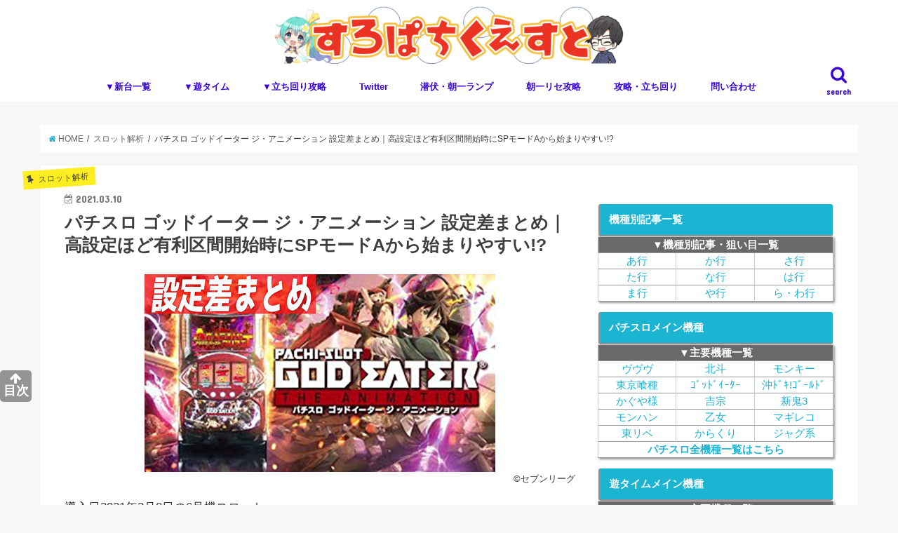

--- FILE ---
content_type: text/html; charset=UTF-8
request_url: https://www.slopachi-quest.com/article/godeater-the-animation-settei/
body_size: 27194
content:
<!doctype html>
<!--[if lt IE 7]><html dir="ltr" lang="ja"
prefix="og: https://ogp.me/ns#"  class="no-js lt-ie9 lt-ie8 lt-ie7"><![endif]-->
<!--[if (IE 7)&!(IEMobile)]><html dir="ltr" lang="ja"
prefix="og: https://ogp.me/ns#"  class="no-js lt-ie9 lt-ie8"><![endif]-->
<!--[if (IE 8)&!(IEMobile)]><html dir="ltr" lang="ja"
prefix="og: https://ogp.me/ns#"  class="no-js lt-ie9"><![endif]-->
<!--[if gt IE 8]><!--> <html dir="ltr" lang="ja"
prefix="og: https://ogp.me/ns#"  class="no-js"><!--<![endif]-->
<head>
<meta charset="utf-8">
<meta http-equiv="X-UA-Compatible" content="IE=edge">
<meta name="HandheldFriendly" content="True">
<meta name="MobileOptimized" content="320">
<meta name="viewport" content="width=device-width, initial-scale=1"/>
<link rel="pingback" href="https://www.slopachi-quest.com/xmlrpc.php">	
<link rel="apple-touch-icon" href="https://www.slopachi-quest.com/wp-content/uploads/2016/01/favicon-96x96.png" />
<script async src="https://www.googletagmanager.com/gtag/js?id=G-ZHSEJXTEKR"></script>
<script>window.dataLayer=window.dataLayer||[];
function gtag(){dataLayer.push(arguments);}
gtag('js', new Date());
gtag('config', 'G-ZHSEJXTEKR');</script>
<script data-ad-client="ca-pub-2908518120285079" async src="https://pagead2.googlesyndication.com/pagead/js/adsbygoogle.js"></script>
<script async src="https://securepubads.g.doubleclick.net/tag/js/gpt.js"></script>
<script>window.googletag=window.googletag||{ cmd: [] };
googletag.cmd.push(function (){
var targetSlot=googletag.defineSlot('/9116787,22657800280/1463344', [[320, 50], [320, 100], 'fluid'], '1463344').addService(googletag.pubads());
googletag.pubads().enableSingleRequest();
googletag.enableServices();
googletag.pubads().addEventListener('impressionViewable', function (event){
if(event.slot!==targetSlot) return;
setTimeout(function (){
var gnOvOuter=document.getElementById("geniee_overlay_outer");
if(!gnOvOuter) return;
var gnOvIframe=gnOvOuter.getElementsByTagName("iframe")[0];
if(!gnOvIframe) return;
var BANNER_WIDTH=gnOvIframe.clientWidth;
var scale=screen.width / BANNER_WIDTH;
gnOvOuter.style.transform="scale(" + scale + ")";
gnOvOuter.style.transformOrigin="bottom";
gnOvOuter.style.width=BANNER_WIDTH + "px";
gnOvOuter.style.visibility="visible";
gnOvIframe.style.margin="0";
}, 1000);
});
});</script>
<script>(function (window, document){
window.addEventListener('load', function (){
setTimeout(function (){
var geniee_overlay_outer=parent.document.getElementById("geniee_overlay_outer");
var s=parent.window.innerWidth / geniee_overlay_outer.getElementsByTagName("iframe")[0].clientWidth,BOOTS_HEIGHT=0;
geniee_overlay_outer.style.webkitTransform="scale(" + s + ")";
geniee_overlay_outer.style.webkitTransformOrigin="bottom";
geniee_overlay_outer.style.transform="scale(" + s + ")";
geniee_overlay_outer.style.transformOrigin="bottom";
if(parent.document.getElementById("gn_expand_area")!==null){
geniee_overlay_outer.style.bottom=BOOTS_HEIGHT * s + "px";
}}, 500);
}, false);
})(window, document);</script>	
<!--[if IE]>
<![endif]-->
<!--[if lt IE 9]>
<script src="//html5shiv.googlecode.com/svn/trunk/html5.js"></script>
<script src="//css3-mediaqueries-js.googlecode.com/svn/trunk/css3-mediaqueries.js"></script>
<![endif]-->
<script data-cfasync="false" data-no-defer="1">var ewww_webp_supported=!1;function check_webp_feature(A,e){var w;e=void 0!==e?e:function(){},ewww_webp_supported?e(ewww_webp_supported):((w=new Image).onload=function(){ewww_webp_supported=0<w.width&&0<w.height,e&&e(ewww_webp_supported)},w.onerror=function(){e&&e(!1)},w.src="data:image/webp;base64,"+{alpha:"UklGRkoAAABXRUJQVlA4WAoAAAAQAAAAAAAAAAAAQUxQSAwAAAARBxAR/Q9ERP8DAABWUDggGAAAABQBAJ0BKgEAAQAAAP4AAA3AAP7mtQAAAA=="}[A])}check_webp_feature("alpha");</script><script data-cfasync="false" data-no-defer="1">var Arrive=function(c,w){"use strict";if(c.MutationObserver&&"undefined"!=typeof HTMLElement){var r,a=0,u=(r=HTMLElement.prototype.matches||HTMLElement.prototype.webkitMatchesSelector||HTMLElement.prototype.mozMatchesSelector||HTMLElement.prototype.msMatchesSelector,{matchesSelector:function(e,t){return e instanceof HTMLElement&&r.call(e,t)},addMethod:function(e,t,r){var a=e[t];e[t]=function(){return r.length==arguments.length?r.apply(this,arguments):"function"==typeof a?a.apply(this,arguments):void 0}},callCallbacks:function(e,t){t&&t.options.onceOnly&&1==t.firedElems.length&&(e=[e[0]]);for(var r,a=0;r=e[a];a++)r&&r.callback&&r.callback.call(r.elem,r.elem);t&&t.options.onceOnly&&1==t.firedElems.length&&t.me.unbindEventWithSelectorAndCallback.call(t.target,t.selector,t.callback)},checkChildNodesRecursively:function(e,t,r,a){for(var i,n=0;i=e[n];n++)r(i,t,a)&&a.push({callback:t.callback,elem:i}),0<i.childNodes.length&&u.checkChildNodesRecursively(i.childNodes,t,r,a)},mergeArrays:function(e,t){var r,a={};for(r in e)e.hasOwnProperty(r)&&(a[r]=e[r]);for(r in t)t.hasOwnProperty(r)&&(a[r]=t[r]);return a},toElementsArray:function(e){return e=void 0!==e&&("number"!=typeof e.length||e===c)?[e]:e}}),e=(l.prototype.addEvent=function(e,t,r,a){a={target:e,selector:t,options:r,callback:a,firedElems:[]};return this._beforeAdding&&this._beforeAdding(a),this._eventsBucket.push(a),a},l.prototype.removeEvent=function(e){for(var t,r=this._eventsBucket.length-1;t=this._eventsBucket[r];r--)e(t)&&(this._beforeRemoving&&this._beforeRemoving(t),(t=this._eventsBucket.splice(r,1))&&t.length&&(t[0].callback=null))},l.prototype.beforeAdding=function(e){this._beforeAdding=e},l.prototype.beforeRemoving=function(e){this._beforeRemoving=e},l),t=function(i,n){var o=new e,l=this,s={fireOnAttributesModification:!1};return o.beforeAdding(function(t){var e=t.target;e!==c.document&&e!==c||(e=document.getElementsByTagName("html")[0]);var r=new MutationObserver(function(e){n.call(this,e,t)}),a=i(t.options);r.observe(e,a),t.observer=r,t.me=l}),o.beforeRemoving(function(e){e.observer.disconnect()}),this.bindEvent=function(e,t,r){t=u.mergeArrays(s,t);for(var a=u.toElementsArray(this),i=0;i<a.length;i++)o.addEvent(a[i],e,t,r)},this.unbindEvent=function(){var r=u.toElementsArray(this);o.removeEvent(function(e){for(var t=0;t<r.length;t++)if(this===w||e.target===r[t])return!0;return!1})},this.unbindEventWithSelectorOrCallback=function(r){var a=u.toElementsArray(this),i=r,e="function"==typeof r?function(e){for(var t=0;t<a.length;t++)if((this===w||e.target===a[t])&&e.callback===i)return!0;return!1}:function(e){for(var t=0;t<a.length;t++)if((this===w||e.target===a[t])&&e.selector===r)return!0;return!1};o.removeEvent(e)},this.unbindEventWithSelectorAndCallback=function(r,a){var i=u.toElementsArray(this);o.removeEvent(function(e){for(var t=0;t<i.length;t++)if((this===w||e.target===i[t])&&e.selector===r&&e.callback===a)return!0;return!1})},this},i=new function(){var s={fireOnAttributesModification:!1,onceOnly:!1,existing:!1};function n(e,t,r){return!(!u.matchesSelector(e,t.selector)||(e._id===w&&(e._id=a++),-1!=t.firedElems.indexOf(e._id)))&&(t.firedElems.push(e._id),!0)}var c=(i=new t(function(e){var t={attributes:!1,childList:!0,subtree:!0};return e.fireOnAttributesModification&&(t.attributes=!0),t},function(e,i){e.forEach(function(e){var t=e.addedNodes,r=e.target,a=[];null!==t&&0<t.length?u.checkChildNodesRecursively(t,i,n,a):"attributes"===e.type&&n(r,i)&&a.push({callback:i.callback,elem:r}),u.callCallbacks(a,i)})})).bindEvent;return i.bindEvent=function(e,t,r){t=void 0===r?(r=t,s):u.mergeArrays(s,t);var a=u.toElementsArray(this);if(t.existing){for(var i=[],n=0;n<a.length;n++)for(var o=a[n].querySelectorAll(e),l=0;l<o.length;l++)i.push({callback:r,elem:o[l]});if(t.onceOnly&&i.length)return r.call(i[0].elem,i[0].elem);setTimeout(u.callCallbacks,1,i)}c.call(this,e,t,r)},i},o=new function(){var a={};function i(e,t){return u.matchesSelector(e,t.selector)}var n=(o=new t(function(){return{childList:!0,subtree:!0}},function(e,r){e.forEach(function(e){var t=e.removedNodes,e=[];null!==t&&0<t.length&&u.checkChildNodesRecursively(t,r,i,e),u.callCallbacks(e,r)})})).bindEvent;return o.bindEvent=function(e,t,r){t=void 0===r?(r=t,a):u.mergeArrays(a,t),n.call(this,e,t,r)},o};d(HTMLElement.prototype),d(NodeList.prototype),d(HTMLCollection.prototype),d(HTMLDocument.prototype),d(Window.prototype);var n={};return s(i,n,"unbindAllArrive"),s(o,n,"unbindAllLeave"),n}function l(){this._eventsBucket=[],this._beforeAdding=null,this._beforeRemoving=null}function s(e,t,r){u.addMethod(t,r,e.unbindEvent),u.addMethod(t,r,e.unbindEventWithSelectorOrCallback),u.addMethod(t,r,e.unbindEventWithSelectorAndCallback)}function d(e){e.arrive=i.bindEvent,s(i,e,"unbindArrive"),e.leave=o.bindEvent,s(o,e,"unbindLeave")}}(window,void 0),ewww_webp_supported=!1;function check_webp_feature(e,t){var r;ewww_webp_supported?t(ewww_webp_supported):((r=new Image).onload=function(){ewww_webp_supported=0<r.width&&0<r.height,t(ewww_webp_supported)},r.onerror=function(){t(!1)},r.src="data:image/webp;base64,"+{alpha:"UklGRkoAAABXRUJQVlA4WAoAAAAQAAAAAAAAAAAAQUxQSAwAAAARBxAR/Q9ERP8DAABWUDggGAAAABQBAJ0BKgEAAQAAAP4AAA3AAP7mtQAAAA==",animation:"UklGRlIAAABXRUJQVlA4WAoAAAASAAAAAAAAAAAAQU5JTQYAAAD/////AABBTk1GJgAAAAAAAAAAAAAAAAAAAGQAAABWUDhMDQAAAC8AAAAQBxAREYiI/gcA"}[e])}function ewwwLoadImages(e){if(e){for(var t=document.querySelectorAll(".batch-image img, .image-wrapper a, .ngg-pro-masonry-item a, .ngg-galleria-offscreen-seo-wrapper a"),r=0,a=t.length;r<a;r++)ewwwAttr(t[r],"data-src",t[r].getAttribute("data-webp")),ewwwAttr(t[r],"data-thumbnail",t[r].getAttribute("data-webp-thumbnail"));for(var i=document.querySelectorAll(".rev_slider ul li"),r=0,a=i.length;r<a;r++){ewwwAttr(i[r],"data-thumb",i[r].getAttribute("data-webp-thumb"));for(var n=1;n<11;)ewwwAttr(i[r],"data-param"+n,i[r].getAttribute("data-webp-param"+n)),n++}for(r=0,a=(i=document.querySelectorAll(".rev_slider img")).length;r<a;r++)ewwwAttr(i[r],"data-lazyload",i[r].getAttribute("data-webp-lazyload"));for(var o=document.querySelectorAll("div.woocommerce-product-gallery__image"),r=0,a=o.length;r<a;r++)ewwwAttr(o[r],"data-thumb",o[r].getAttribute("data-webp-thumb"))}for(var l=document.querySelectorAll("video"),r=0,a=l.length;r<a;r++)ewwwAttr(l[r],"poster",e?l[r].getAttribute("data-poster-webp"):l[r].getAttribute("data-poster-image"));for(var s,c=document.querySelectorAll("img.ewww_webp_lazy_load"),r=0,a=c.length;r<a;r++)e&&(ewwwAttr(c[r],"data-lazy-srcset",c[r].getAttribute("data-lazy-srcset-webp")),ewwwAttr(c[r],"data-srcset",c[r].getAttribute("data-srcset-webp")),ewwwAttr(c[r],"data-lazy-src",c[r].getAttribute("data-lazy-src-webp")),ewwwAttr(c[r],"data-src",c[r].getAttribute("data-src-webp")),ewwwAttr(c[r],"data-orig-file",c[r].getAttribute("data-webp-orig-file")),ewwwAttr(c[r],"data-medium-file",c[r].getAttribute("data-webp-medium-file")),ewwwAttr(c[r],"data-large-file",c[r].getAttribute("data-webp-large-file")),null!=(s=c[r].getAttribute("srcset"))&&!1!==s&&s.includes("R0lGOD")&&ewwwAttr(c[r],"src",c[r].getAttribute("data-lazy-src-webp"))),c[r].className=c[r].className.replace(/\bewww_webp_lazy_load\b/,"");for(var w=document.querySelectorAll(".ewww_webp"),r=0,a=w.length;r<a;r++)e?(ewwwAttr(w[r],"srcset",w[r].getAttribute("data-srcset-webp")),ewwwAttr(w[r],"src",w[r].getAttribute("data-src-webp")),ewwwAttr(w[r],"data-orig-file",w[r].getAttribute("data-webp-orig-file")),ewwwAttr(w[r],"data-medium-file",w[r].getAttribute("data-webp-medium-file")),ewwwAttr(w[r],"data-large-file",w[r].getAttribute("data-webp-large-file")),ewwwAttr(w[r],"data-large_image",w[r].getAttribute("data-webp-large_image")),ewwwAttr(w[r],"data-src",w[r].getAttribute("data-webp-src"))):(ewwwAttr(w[r],"srcset",w[r].getAttribute("data-srcset-img")),ewwwAttr(w[r],"src",w[r].getAttribute("data-src-img"))),w[r].className=w[r].className.replace(/\bewww_webp\b/,"ewww_webp_loaded");window.jQuery&&jQuery.fn.isotope&&jQuery.fn.imagesLoaded&&(jQuery(".fusion-posts-container-infinite").imagesLoaded(function(){jQuery(".fusion-posts-container-infinite").hasClass("isotope")&&jQuery(".fusion-posts-container-infinite").isotope()}),jQuery(".fusion-portfolio:not(.fusion-recent-works) .fusion-portfolio-wrapper").imagesLoaded(function(){jQuery(".fusion-portfolio:not(.fusion-recent-works) .fusion-portfolio-wrapper").isotope()}))}function ewwwWebPInit(e){ewwwLoadImages(e),ewwwNggLoadGalleries(e),document.arrive(".ewww_webp",function(){ewwwLoadImages(e)}),document.arrive(".ewww_webp_lazy_load",function(){ewwwLoadImages(e)}),document.arrive("videos",function(){ewwwLoadImages(e)}),"loading"==document.readyState?document.addEventListener("DOMContentLoaded",ewwwJSONParserInit):("undefined"!=typeof galleries&&ewwwNggParseGalleries(e),ewwwWooParseVariations(e))}function ewwwAttr(e,t,r){null!=r&&!1!==r&&e.setAttribute(t,r)}function ewwwJSONParserInit(){"undefined"!=typeof galleries&&check_webp_feature("alpha",ewwwNggParseGalleries),check_webp_feature("alpha",ewwwWooParseVariations)}function ewwwWooParseVariations(e){if(e)for(var t=document.querySelectorAll("form.variations_form"),r=0,a=t.length;r<a;r++){var i=t[r].getAttribute("data-product_variations"),n=!1;try{for(var o in i=JSON.parse(i))void 0!==i[o]&&void 0!==i[o].image&&(void 0!==i[o].image.src_webp&&(i[o].image.src=i[o].image.src_webp,n=!0),void 0!==i[o].image.srcset_webp&&(i[o].image.srcset=i[o].image.srcset_webp,n=!0),void 0!==i[o].image.full_src_webp&&(i[o].image.full_src=i[o].image.full_src_webp,n=!0),void 0!==i[o].image.gallery_thumbnail_src_webp&&(i[o].image.gallery_thumbnail_src=i[o].image.gallery_thumbnail_src_webp,n=!0),void 0!==i[o].image.thumb_src_webp&&(i[o].image.thumb_src=i[o].image.thumb_src_webp,n=!0));n&&ewwwAttr(t[r],"data-product_variations",JSON.stringify(i))}catch(e){}}}function ewwwNggParseGalleries(e){if(e)for(var t in galleries){var r=galleries[t];galleries[t].images_list=ewwwNggParseImageList(r.images_list)}}function ewwwNggLoadGalleries(e){e&&document.addEventListener("ngg.galleria.themeadded",function(e,t){window.ngg_galleria._create_backup=window.ngg_galleria.create,window.ngg_galleria.create=function(e,t){var r=$(e).data("id");return galleries["gallery_"+r].images_list=ewwwNggParseImageList(galleries["gallery_"+r].images_list),window.ngg_galleria._create_backup(e,t)}})}function ewwwNggParseImageList(e){for(var t in e){var r=e[t];if(void 0!==r["image-webp"]&&(e[t].image=r["image-webp"],delete e[t]["image-webp"]),void 0!==r["thumb-webp"]&&(e[t].thumb=r["thumb-webp"],delete e[t]["thumb-webp"]),void 0!==r.full_image_webp&&(e[t].full_image=r.full_image_webp,delete e[t].full_image_webp),void 0!==r.srcsets)for(var a in r.srcsets)nggSrcset=r.srcsets[a],void 0!==r.srcsets[a+"-webp"]&&(e[t].srcsets[a]=r.srcsets[a+"-webp"],delete e[t].srcsets[a+"-webp"]);if(void 0!==r.full_srcsets)for(var i in r.full_srcsets)nggFSrcset=r.full_srcsets[i],void 0!==r.full_srcsets[i+"-webp"]&&(e[t].full_srcsets[i]=r.full_srcsets[i+"-webp"],delete e[t].full_srcsets[i+"-webp"])}return e}check_webp_feature("alpha",ewwwWebPInit);</script>
<title>パチスロ ゴッドイーター ジ・アニメーション 設定差まとめ｜解析 設定示唆 設定判別 6号機 機械割 導入日 評価</title>
<meta name="description" content="導入日2021年2月8日の6号機スロット「ゴッドイーター THE ANIMATION」の解析・導入日・導入台数・設定判別・設定差・設定示唆・スペック・初当たり確率・機械割・評価などを掲載しています。"/>
<meta name="robots" content="max-snippet:-1, max-image-preview:large, max-video-preview:-1"/>
<link rel="canonical" href="https://www.slopachi-quest.com/article/godeater-the-animation-settei/"/>
<meta name="generator" content="All in One SEO (AIOSEO) 4.4.3"/>
<meta property="og:locale" content="ja_JP"/>
<meta property="og:site_name" content="すろぱちくえすと | パチスロ・スロットの立ち回りや期待値狙いの天井・ゾーン・モード・期待値・設定差などの解析情報などをの攻略情報をお届け。"/>
<meta property="og:type" content="article"/>
<meta property="og:title" content="パチスロ ゴッドイーター ジ・アニメーション 設定差まとめ｜解析 設定示唆 設定判別 6号機 機械割 導入日 評価"/>
<meta property="og:description" content="導入日2021年2月8日の6号機スロット「ゴッドイーター THE ANIMATION」の解析・導入日・導入台数・設定判別・設定差・設定示唆・スペック・初当たり確率・機械割・評価などを掲載しています。"/>
<meta property="og:url" content="https://www.slopachi-quest.com/article/godeater-the-animation-settei/"/>
<meta property="article:published_time" content="2021-03-09T15:50:49+00:00"/>
<meta property="article:modified_time" content="2021-03-09T15:52:30+00:00"/>
<meta name="twitter:card" content="summary"/>
<meta name="twitter:site" content="@slopachi_quests"/>
<meta name="twitter:title" content="パチスロ ゴッドイーター ジ・アニメーション 設定差まとめ｜解析 設定示唆 設定判別 6号機 機械割 導入日 評価"/>
<meta name="twitter:description" content="導入日2021年2月8日の6号機スロット「ゴッドイーター THE ANIMATION」の解析・導入日・導入台数・設定判別・設定差・設定示唆・スペック・初当たり確率・機械割・評価などを掲載しています。"/>
<meta name="twitter:image" content="https://www.slopachi-quest.com/wp-content/uploads/2021/02/k6gSKC9DATKfyoq1612371401_1612371412.jpg"/>
<script type="application/ld+json" class="aioseo-schema">{"@context":"https:\/\/schema.org","@graph":[{"@type":"Article","@id":"https:\/\/www.slopachi-quest.com\/article\/godeater-the-animation-settei\/#article","name":"\u30d1\u30c1\u30b9\u30ed \u30b4\u30c3\u30c9\u30a4\u30fc\u30bf\u30fc \u30b8\u30fb\u30a2\u30cb\u30e1\u30fc\u30b7\u30e7\u30f3 \u8a2d\u5b9a\u5dee\u307e\u3068\u3081\uff5c\u89e3\u6790 \u8a2d\u5b9a\u793a\u5506 \u8a2d\u5b9a\u5224\u5225 6\u53f7\u6a5f \u6a5f\u68b0\u5272 \u5c0e\u5165\u65e5 \u8a55\u4fa1","headline":"\u30d1\u30c1\u30b9\u30ed \u30b4\u30c3\u30c9\u30a4\u30fc\u30bf\u30fc \u30b8\u30fb\u30a2\u30cb\u30e1\u30fc\u30b7\u30e7\u30f3 \u8a2d\u5b9a\u5dee\u307e\u3068\u3081\uff5c\u9ad8\u8a2d\u5b9a\u307b\u3069\u6709\u5229\u533a\u9593\u958b\u59cb\u6642\u306bSP\u30e2\u30fc\u30c9A\u304b\u3089\u59cb\u307e\u308a\u3084\u3059\u3044!?","author":{"@id":"https:\/\/www.slopachi-quest.com\/article\/author\/nect0004\/#author"},"publisher":{"@id":"https:\/\/www.slopachi-quest.com\/#organization"},"image":{"@type":"ImageObject","url":"https:\/\/www.slopachi-quest.com\/wp-content\/uploads\/2021\/02\/k6gSKC9DATKfyoq1612371401_1612371412.jpg","width":500,"height":282,"caption":"\u30d1\u30c1\u30b9\u30ed \u30b4\u30c3\u30c9\u30a4\u30fc\u30bf\u30fc THE ANIMATION\u3000\u8a2d\u5b9a\u5dee\u307e\u3068\u3081\u3000TOP"},"datePublished":"2021-03-09T15:50:49+09:00","dateModified":"2021-03-09T15:52:30+09:00","inLanguage":"ja","mainEntityOfPage":{"@id":"https:\/\/www.slopachi-quest.com\/article\/godeater-the-animation-settei\/#webpage"},"isPartOf":{"@id":"https:\/\/www.slopachi-quest.com\/article\/godeater-the-animation-settei\/#webpage"},"articleSection":"\u30b9\u30ed\u30c3\u30c8\u89e3\u6790, \u304b\u884c, \u30b4\u30c3\u30c9\u30a4\u30fc\u30bf\u30fc THE ANIMATION, \u982d\u6587\u5b57\u300c\u3053\u300d"},{"@type":"BreadcrumbList","@id":"https:\/\/www.slopachi-quest.com\/article\/godeater-the-animation-settei\/#breadcrumblist","itemListElement":[{"@type":"ListItem","@id":"https:\/\/www.slopachi-quest.com\/#listItem","position":1,"item":{"@type":"WebPage","@id":"https:\/\/www.slopachi-quest.com\/","name":"\u30db\u30fc\u30e0","description":"\u30d1\u30c1\u30b9\u30ed\u30fb\u30b9\u30ed\u30c3\u30c8\u306e\u6a5f\u7a2e\u89e3\u6790\u3001\u7acb\u3061\u56de\u308a\u3084\u671f\u5f85\u5024\u72d9\u3044\u306e\u5929\u4e95\u30fb\u30be\u30fc\u30f3\u30fb\u30e2\u30fc\u30c9\u30fb\u671f\u5f85\u5024\u30fb\u8a2d\u5b9a\u5dee\u304b\u3089\u89e3\u6790\u653b\u7565\u3057\u307e\u3059\u3002","url":"https:\/\/www.slopachi-quest.com\/"},"nextItem":"https:\/\/www.slopachi-quest.com\/article\/godeater-the-animation-settei\/#listItem"},{"@type":"ListItem","@id":"https:\/\/www.slopachi-quest.com\/article\/godeater-the-animation-settei\/#listItem","position":2,"item":{"@type":"WebPage","@id":"https:\/\/www.slopachi-quest.com\/article\/godeater-the-animation-settei\/","name":"\u30d1\u30c1\u30b9\u30ed \u30b4\u30c3\u30c9\u30a4\u30fc\u30bf\u30fc \u30b8\u30fb\u30a2\u30cb\u30e1\u30fc\u30b7\u30e7\u30f3 \u8a2d\u5b9a\u5dee\u307e\u3068\u3081\uff5c\u9ad8\u8a2d\u5b9a\u307b\u3069\u6709\u5229\u533a\u9593\u958b\u59cb\u6642\u306bSP\u30e2\u30fc\u30c9A\u304b\u3089\u59cb\u307e\u308a\u3084\u3059\u3044!?","description":"\u5c0e\u5165\u65e52021\u5e742\u67088\u65e5\u306e6\u53f7\u6a5f\u30b9\u30ed\u30c3\u30c8\u300c\u30b4\u30c3\u30c9\u30a4\u30fc\u30bf\u30fc THE ANIMATION\u300d\u306e\u89e3\u6790\u30fb\u5c0e\u5165\u65e5\u30fb\u5c0e\u5165\u53f0\u6570\u30fb\u8a2d\u5b9a\u5224\u5225\u30fb\u8a2d\u5b9a\u5dee\u30fb\u8a2d\u5b9a\u793a\u5506\u30fb\u30b9\u30da\u30c3\u30af\u30fb\u521d\u5f53\u305f\u308a\u78ba\u7387\u30fb\u6a5f\u68b0\u5272\u30fb\u8a55\u4fa1\u306a\u3069\u3092\u63b2\u8f09\u3057\u3066\u3044\u307e\u3059\u3002","url":"https:\/\/www.slopachi-quest.com\/article\/godeater-the-animation-settei\/"},"previousItem":"https:\/\/www.slopachi-quest.com\/#listItem"}]},{"@type":"Organization","@id":"https:\/\/www.slopachi-quest.com\/#organization","name":"\u3059\u308d\u3071\u3061\u304f\u3048\u3059\u3068","url":"https:\/\/www.slopachi-quest.com\/","sameAs":["https:\/\/www.youtube.com\/channel\/UCBNLSAUZgYIElVSRl0FJtjQ"]},{"@type":"Person","@id":"https:\/\/www.slopachi-quest.com\/article\/author\/nect0004\/#author","url":"https:\/\/www.slopachi-quest.com\/article\/author\/nect0004\/","name":"tai\u30ad\u30f3\u30b0","image":{"@type":"ImageObject","@id":"https:\/\/www.slopachi-quest.com\/article\/godeater-the-animation-settei\/#authorImage","url":"https:\/\/secure.gravatar.com\/avatar\/394cb02fddaf8a6eb250b53a475be0d3?s=96&d=mm&r=g","width":96,"height":96,"caption":"tai\u30ad\u30f3\u30b0"}},{"@type":"WebPage","@id":"https:\/\/www.slopachi-quest.com\/article\/godeater-the-animation-settei\/#webpage","url":"https:\/\/www.slopachi-quest.com\/article\/godeater-the-animation-settei\/","name":"\u30d1\u30c1\u30b9\u30ed \u30b4\u30c3\u30c9\u30a4\u30fc\u30bf\u30fc \u30b8\u30fb\u30a2\u30cb\u30e1\u30fc\u30b7\u30e7\u30f3 \u8a2d\u5b9a\u5dee\u307e\u3068\u3081\uff5c\u89e3\u6790 \u8a2d\u5b9a\u793a\u5506 \u8a2d\u5b9a\u5224\u5225 6\u53f7\u6a5f \u6a5f\u68b0\u5272 \u5c0e\u5165\u65e5 \u8a55\u4fa1","description":"\u5c0e\u5165\u65e52021\u5e742\u67088\u65e5\u306e6\u53f7\u6a5f\u30b9\u30ed\u30c3\u30c8\u300c\u30b4\u30c3\u30c9\u30a4\u30fc\u30bf\u30fc THE ANIMATION\u300d\u306e\u89e3\u6790\u30fb\u5c0e\u5165\u65e5\u30fb\u5c0e\u5165\u53f0\u6570\u30fb\u8a2d\u5b9a\u5224\u5225\u30fb\u8a2d\u5b9a\u5dee\u30fb\u8a2d\u5b9a\u793a\u5506\u30fb\u30b9\u30da\u30c3\u30af\u30fb\u521d\u5f53\u305f\u308a\u78ba\u7387\u30fb\u6a5f\u68b0\u5272\u30fb\u8a55\u4fa1\u306a\u3069\u3092\u63b2\u8f09\u3057\u3066\u3044\u307e\u3059\u3002","inLanguage":"ja","isPartOf":{"@id":"https:\/\/www.slopachi-quest.com\/#website"},"breadcrumb":{"@id":"https:\/\/www.slopachi-quest.com\/article\/godeater-the-animation-settei\/#breadcrumblist"},"author":{"@id":"https:\/\/www.slopachi-quest.com\/article\/author\/nect0004\/#author"},"creator":{"@id":"https:\/\/www.slopachi-quest.com\/article\/author\/nect0004\/#author"},"image":{"@type":"ImageObject","url":"https:\/\/www.slopachi-quest.com\/wp-content\/uploads\/2021\/02\/k6gSKC9DATKfyoq1612371401_1612371412.jpg","@id":"https:\/\/www.slopachi-quest.com\/#mainImage","width":500,"height":282,"caption":"\u30d1\u30c1\u30b9\u30ed \u30b4\u30c3\u30c9\u30a4\u30fc\u30bf\u30fc THE ANIMATION\u3000\u8a2d\u5b9a\u5dee\u307e\u3068\u3081\u3000TOP"},"primaryImageOfPage":{"@id":"https:\/\/www.slopachi-quest.com\/article\/godeater-the-animation-settei\/#mainImage"},"datePublished":"2021-03-09T15:50:49+09:00","dateModified":"2021-03-09T15:52:30+09:00"},{"@type":"WebSite","@id":"https:\/\/www.slopachi-quest.com\/#website","url":"https:\/\/www.slopachi-quest.com\/","name":"\u3059\u308d\u3071\u3061\u304f\u3048\u3059\u3068","alternateName":"\u3059\u308d\u304f\u3048","description":"\u30d1\u30c1\u30b9\u30ed\u30fb\u30b9\u30ed\u30c3\u30c8\u306e\u7acb\u3061\u56de\u308a\u3084\u671f\u5f85\u5024\u72d9\u3044\u306e\u5929\u4e95\u30fb\u30be\u30fc\u30f3\u30fb\u30e2\u30fc\u30c9\u30fb\u671f\u5f85\u5024\u30fb\u8a2d\u5b9a\u5dee\u306a\u3069\u306e\u89e3\u6790\u60c5\u5831\u306a\u3069\u3092\u306e\u653b\u7565\u60c5\u5831\u3092\u304a\u5c4a\u3051\u3002","inLanguage":"ja","publisher":{"@id":"https:\/\/www.slopachi-quest.com\/#organization"}}]}</script>
<script >window.ga=window.ga||function(){(ga.q=ga.q||[]).push(arguments)};ga.l=+new Date;
ga('create', "UA-41577716-1", { 'cookieDomain': 'www.slopachi-quest.com' });
ga('send', 'pageview');</script>
<script async src="https://www.google-analytics.com/analytics.js"></script>
<link rel='dns-prefetch' href='//ajax.googleapis.com'/>
<link rel='dns-prefetch' href='//fonts.googleapis.com'/>
<link rel='dns-prefetch' href='//maxcdn.bootstrapcdn.com'/>
<link rel="alternate" type="application/rss+xml" title="すろぱちくえすと &raquo; フィード" href="https://www.slopachi-quest.com/feed/"/>
<link rel="alternate" type="application/rss+xml" title="すろぱちくえすと &raquo; コメントフィード" href="https://www.slopachi-quest.com/comments/feed/"/>
<link rel="alternate" type="application/rss+xml" title="すろぱちくえすと &raquo; パチスロ ゴッドイーター ジ・アニメーション 設定差まとめ｜高設定ほど有利区間開始時にSPモードAから始まりやすい!? のコメントのフィード" href="https://www.slopachi-quest.com/article/godeater-the-animation-settei/feed/"/>
<link rel='stylesheet' id='wp-block-library-css' href='//www.slopachi-quest.com/wp-content/cache/wpfc-minified/76wzho42/6acu0.css' type='text/css' media='all'/>
<link rel='stylesheet' id='contact-form-7-css' href='//www.slopachi-quest.com/wp-content/cache/wpfc-minified/lkzlcj1m/6acu0.css' type='text/css' media='all'/>
<link rel='stylesheet' id='sb-type-std-css' href='//www.slopachi-quest.com/wp-content/cache/wpfc-minified/ee9k7gl4/6acu0.css' type='text/css' media='all'/>
<link rel='stylesheet' id='sb-type-fb-css' href='//www.slopachi-quest.com/wp-content/cache/wpfc-minified/lk9igt75/6acu0.css' type='text/css' media='all'/>
<link rel='stylesheet' id='sb-type-fb-flat-css' href='//www.slopachi-quest.com/wp-content/cache/wpfc-minified/l0beg6pj/6acu0.css' type='text/css' media='all'/>
<link rel='stylesheet' id='sb-type-ln-css' href='//www.slopachi-quest.com/wp-content/cache/wpfc-minified/g5rokjbs/6acu0.css' type='text/css' media='all'/>
<link rel='stylesheet' id='sb-type-ln-flat-css' href='//www.slopachi-quest.com/wp-content/cache/wpfc-minified/2z1ysmpf/6acu0.css' type='text/css' media='all'/>
<link rel='stylesheet' id='sb-type-pink-css' href='//www.slopachi-quest.com/wp-content/cache/wpfc-minified/7bm67q7v/6acu0.css' type='text/css' media='all'/>
<link rel='stylesheet' id='sb-type-rtail-css' href='//www.slopachi-quest.com/wp-content/cache/wpfc-minified/e3m52j4l/6acu0.css' type='text/css' media='all'/>
<link rel='stylesheet' id='sb-type-drop-css' href='//www.slopachi-quest.com/wp-content/cache/wpfc-minified/pdlxgh0/6acu0.css' type='text/css' media='all'/>
<link rel='stylesheet' id='sb-type-think-css' href='//www.slopachi-quest.com/wp-content/cache/wpfc-minified/7kvn97a8/6acu0.css' type='text/css' media='all'/>
<link rel='stylesheet' id='sb-no-br-css' href='//www.slopachi-quest.com/wp-content/cache/wpfc-minified/6m7xmj12/6acu0.css' type='text/css' media='all'/>
<link rel='stylesheet' id='toc-screen-css' href='//www.slopachi-quest.com/wp-content/cache/wpfc-minified/6zx8gn7f/6acu0.css' type='text/css' media='all'/>
<style id='toc-screen-inline-css'>div#toc_container ul li{font-size:100%;}</style>
<link rel='stylesheet' id='wp-ulike-css' href='//www.slopachi-quest.com/wp-content/cache/wpfc-minified/lziei239/6acu0.css' type='text/css' media='all'/>
<link rel='stylesheet' id='style-css' href='//www.slopachi-quest.com/wp-content/cache/wpfc-minified/7zkufqqh/6acu0.css' type='text/css' media='all'/>
<link rel='stylesheet' id='slick-css' href='//www.slopachi-quest.com/wp-content/cache/wpfc-minified/2msuoxdu/6acu0.css' type='text/css' media='all'/>
<link rel='stylesheet' id='shortcode-css' href='//www.slopachi-quest.com/wp-content/cache/wpfc-minified/4qh2ddn/6acu0.css' type='text/css' media='all'/>
<link rel='stylesheet' id='gf_Concert-css' href='//fonts.googleapis.com/css?family=Concert+One' type='text/css' media='all'/>
<link rel='stylesheet' id='gf_Lato-css' href='//fonts.googleapis.com/css?family=Lato' type='text/css' media='all'/>
<link rel='stylesheet' id='fontawesome-css' href='//maxcdn.bootstrapcdn.com/font-awesome/4.6.0/css/font-awesome.min.css' type='text/css' media='all'/>
<link rel='stylesheet' id='remodal-css' href='//www.slopachi-quest.com/wp-content/cache/wpfc-minified/8kx67ayj/6acu0.css' type='text/css' media='all'/>
<link rel='stylesheet' id='animate-css' href='//www.slopachi-quest.com/wp-content/cache/wpfc-minified/lx4o30bq/6acu0.css' type='text/css' media='all'/>
<script src='//ajax.googleapis.com/ajax/libs/jquery/1.12.4/jquery.min.js' id='jquery-js'></script>
<link rel="https://api.w.org/" href="https://www.slopachi-quest.com/wp-json/"/><link rel="alternate" type="application/json" href="https://www.slopachi-quest.com/wp-json/wp/v2/posts/139101"/><link rel="EditURI" type="application/rsd+xml" title="RSD" href="https://www.slopachi-quest.com/xmlrpc.php?rsd"/>
<link rel="wlwmanifest" type="application/wlwmanifest+xml" href="https://www.slopachi-quest.com/wp-includes/wlwmanifest.xml"/> 
<link rel='shortlink' href='https://www.slopachi-quest.com/?p=139101'/>
<link rel="alternate" type="application/json+oembed" href="https://www.slopachi-quest.com/wp-json/oembed/1.0/embed?url=https%3A%2F%2Fwww.slopachi-quest.com%2Farticle%2Fgodeater-the-animation-settei%2F"/>
<link rel="alternate" type="text/xml+oembed" href="https://www.slopachi-quest.com/wp-json/oembed/1.0/embed?url=https%3A%2F%2Fwww.slopachi-quest.com%2Farticle%2Fgodeater-the-animation-settei%2F&#038;format=xml"/>
<style>body{color:#3E3E3E;}
a,#breadcrumb li a i{color:#1BB4D3;}
a:hover{color:#E69B9B;}
.article-footer .post-categories li a,.article-footer .tags a{background:#1BB4D3;border:1px solid #1BB4D3;}
.article-footer .tags a{color:#1BB4D3;background:none;}
.article-footer .post-categories li a:hover,.article-footer .tags a:hover{background:#E69B9B;border-color:#E69B9B;}
input[type="text"],input[type="password"],input[type="datetime"],input[type="datetime-local"],input[type="date"],input[type="month"],input[type="time"],input[type="week"],input[type="number"],input[type="email"],input[type="url"],input[type="search"],input[type="tel"],input[type="color"],select,textarea,.field{background-color:#ffffff;}
.header{color:#4f4f4f;}
.header.bg,.header #inner-header,.menu-sp{background:#ffffff;}
#logo a{color:#f2f2f2;}
#g_nav .nav li a,.nav_btn,.menu-sp a,.menu-sp a,.menu-sp > ul:after{color:#3804d6;}
#logo a:hover,#g_nav .nav li a:hover,.nav_btn:hover{color:#eeeeee;}
@media only screen and (min-width: 768px) {
.nav > li > a:after{background:#eeeeee;}
.nav ul{background:#666666;}
#g_nav .nav li ul.sub-menu li a{color:#f7f7f7;}
}
@media only screen and (max-width: 1165px) {
.site_description{background:#ffffff;color:#4f4f4f;}
}
#inner-content{background:#ffffff}
.top-post-list .post-list:before{background:#1BB4D3;}
.widget li a:after{color:#1BB4D3;}
.entry-content h2,.widgettitle{background:#1bb4d3;color:#ffffff;}
.entry-content h3{border-color:#1bb4d3;}
.h_boader .entry-content h2{border-color:#1bb4d3;color:#3E3E3E;}
.h_balloon .entry-content h2:after{border-top-color:#1bb4d3;}
.entry-content ul li:before{background:#1bb4d3;}
.entry-content ol li:before{background:#1bb4d3;}
.post-list-card .post-list .eyecatch .cat-name,.top-post-list .post-list .eyecatch .cat-name,.byline .cat-name,.single .authorbox .author-newpost li .cat-name,.related-box li .cat-name,.carouselwrap .cat-name,.eyecatch .cat-name{background:#fcee21;color:#444444;}
ul.wpp-list li a:before{background:#1bb4d3;color:#ffffff;}
.readmore a{border:1px solid #1BB4D3;color:#1BB4D3;}
.readmore a:hover{background:#1BB4D3;color:#fff;}
.btn-wrap a{background:#1BB4D3;border:1px solid #1BB4D3;}
.btn-wrap a:hover{background:#E69B9B;border-color:#E69B9B;}
.btn-wrap.simple a{border:1px solid #1BB4D3;color:#1BB4D3;}
.btn-wrap.simple a:hover{background:#1BB4D3;}
.blue-btn, .comment-reply-link, #submit{background-color:#1BB4D3;}
.blue-btn:hover, .comment-reply-link:hover, #submit:hover, .blue-btn:focus, .comment-reply-link:focus, #submit:focus{background-color:#E69B9B;}
#sidebar1{color:#444444;}
.widget a{text-decoration:none;color:#666666;}
.widget a:hover{color:#999999;}
#footer-top.bg,#footer-top .inner,.cta-inner{background-color:#666666;color:#CACACA;}
.footer a,#footer-top a{color:#f7f7f7;}
#footer-top .widgettitle{color:#CACACA;}
.footer.bg,.footer .inner{background-color:#666666;color:#CACACA;}
.footer-links li a:before{color:#ffffff;}
.pagination a, .pagination span,.page-links a{border-color:#1BB4D3;color:#1BB4D3;}
.pagination .current,.pagination .current:hover,.page-links ul > li > span{background-color:#1BB4D3;border-color:#1BB4D3;}
.pagination a:hover, .pagination a:focus,.page-links a:hover, .page-links a:focus{background-color:#1BB4D3;color:#fff;}</style>
<style>.broken_link, a.broken_link{text-decoration:line-through;}</style><link rel="icon" href="https://www.slopachi-quest.com/wp-content/uploads/2019/10/762d65343bbcc399e1b56c3eff61757c-100x100.png" sizes="32x32"/>
<link rel="icon" href="https://www.slopachi-quest.com/wp-content/uploads/2019/10/762d65343bbcc399e1b56c3eff61757c.png" sizes="192x192"/>
<link rel="apple-touch-icon" href="https://www.slopachi-quest.com/wp-content/uploads/2019/10/762d65343bbcc399e1b56c3eff61757c.png"/>
<meta name="msapplication-TileImage" content="https://www.slopachi-quest.com/wp-content/uploads/2019/10/762d65343bbcc399e1b56c3eff61757c.png"/>
<style id="wp-custom-css">.selector{font-feature-settings:"palt";}
.entry-content p{font-size:17px;color:#333;}
.blue-waku h3{color:#FFF;background-color:#0086b3;padding:8px 8px;margin:5px 0px;border-left:4px solid #525151;}
h4{font-size:1em;padding:3px 5px;margin:8px 1px;border-left:3px solid #988d8d;border-bottom:2px solid #988d8d;}
.entry-content blockquote h3{color:#FFF;background-color:#0086b3;padding:8px 8px;margin:5px 0px;border-left:4px solid #525151;}
.entry-content blockquote h4{font-size:1em;padding:3px 5px;margin:8px 1px;border-left:3px solid #988d8d;border-bottom:2px solid #988d8d;}
.entry-content blockquote{opacity:1;font-size:1em;margin:10px 5px;padding:5px 9px 11px;border:1px solid #1A4292;-moz-box-shadow:2px 2px 3px #969696;-webkit-box-shadow:2px 2px 3px #969696;filter:progid:DXImageTransform.Microsoft.Shadow(color='#969696', Direction=145, Strength=3);}
.entry-content blockquote:before{content:none;left:0top:0;}
.entry-content blockquote:after{content:none;right:0;bottom:0;}
.black-waku h3{margin-top:0.5em;}
.post table{width:100%;table-layout:fixed;word-break:break-all;word-wrap:break-word;text-align:center;}
@media only screen and (max-device-width: 480px) {
.blue-waku{margin:10px -9px;}
.black-waku{margin:10px -9px;}
.red-waku{margin:10px -9px;}
.entry-content p{font-size:14px;line-height:1.5;}
.entry-content table{font-size:13px;}
.entry-content blockquote{margin:10px -9px;}
.entry-content ol li{font-size:14px}
}
.toc ul li:before{width:0;height:0;}
.toc ul{margin:-1px -18px 0 0 !important;}
.toc h4{margin:5px 0 0 0;}
#toc_container li li a{padding-left:.5em;font-size:12px;}
.entry-content td img{margin-top:0.2em;margin-bottom:0.2em;}
hr{margin:0;}
.tyosakuken{text-align:right;font-size:small;margin:-25px 0 -15px 0;}
.entry-content ol li{position:relative;padding-left:1.7em;padding-top:3px;margin:0px;font-size:14px;}
.cp_actab{position:relative;overflow:hidden;width:100%;margin:0 auto;}
.cp_actab input{position:absolute;z-index:-1;opacity:0;}
.cp_actab label{font-weight:bold;line-height:3;position:relative;display:block;padding:0 0 0 1em;cursor:pointer;margin:0 0 1px 0;background:#fff;border-top:0.5px solid #1bb4d3;border-bottom:0.5px solid #1bb4d3;}
.cp_actab .cp_actab-content{overflow:hidden;max-height:0;-webkit-transition:max-height 0.5s;transition:max-height 0.5s;}
.cp_actab .cp_actab-content p{font-size:14px;margin-bottom:1em;}
.cp_actab p{margin-bottom:0px;}
.cp_actab input:checked ~ .cp_actab-content{max-height:none;}
.cp_actab label:after{color:#1bb4d3;font-family:"FontAwesome";content:" \f078";position:absolute;top:0;right:0;width:2em;height:3em;}
.cp_actab input:checked ~ label::after{color:#1bb4d3;font-family:"FontAwesome";content:" \f077";}
.post h5{display:inline-block;font-size:14px;position:relative;background:linear-gradient(transparent 60%, #fff700);margin:0;line-height:1.5;}
.post h5:before{font-family:"Font Awesome 5 Free";content:"\2611";font-size:1em;left:0;top:0;}
.container{font-family:"Yu Gothic", YuGothic, Verdana, 'Hiragino Kaku Gothic ProN','Hiragino Kaku Gothic Pro', 'ヒラギノ角ゴ Pro W3', 'メイリオ', Meiryo, sans-serif;text-align:center;padding-top:3px;}
.btn-animation-02{display:inline-block;width:320px;text-align:center;background-color:#1bb4d3;border:2px solid #1bb4d3;font-size:16px;color:#9ec34b;text-decoration:none;font-weight:bold;padding:10px 24px;border-radius:4px;position:relative;}
.btn-animation-02 span{position:relative;z-index:1;}
.btn-animation-02::before, .btn-animation-02::after{content:"";display:block;background-color:#FFF;width:50%;height:100%;position:absolute;top:0;transition:.2s;}
.btn-animation-02::before{left:0;}
.btn-animation-02::after{right:0;}
.btn-animation-02:hover:before, .btn-animation-02:hover:after{width:0;background-color:#FFF;}
.btn-animation-02:hover{color:#FFF;}
.widget{margin:0 0 1em;}
.widget a{overflow:hidden;color:#1BB4D3;}
.table003 a{padding:0;}
.table003 img{margin-bottom:0!important;}
.table003 th{padding:0;}
.table003 td{padding:0;}
.widgettitle{margin-bottom:0;}
.head-ul h4{font-size:1em;color:#3e3e3e;font-weight:700;background:#eee;border-bottom:2px solid #144600;text-shadow:none;text-align:center;margin:0;}
@media only screen and (min-width: 768px){
.widget ul li{margin-bottom:0;}
}
.midashi{font-weight:bold;border-bottom:solid 1px #908e8e;margin:0px 0px -14px 0px;padding:0px 0px 0px 5px;display:block;}
.pagination, .wp-prev-next{margin:10px 0 0 0;}
.admore{font-size:10px;margin:0 0 20px 0;text-align:center;}
.blue-waku{margin:10px 5px;padding:1px 9px 11px;border:1px solid #1A4292;-moz-box-shadow:2px 2px 3px #969696;-webkit-box-shadow:2px 2px 3px #969696;filter:progid:DXImageTransform.Microsoft.Shadow(color='#969696', Direction=145, Strength=3);}
@media only screen and (max-device-width: 480px) {
.blue-waku{margin:10px -9px;}
}
.black-waku{background:#ffffff;border:3px ridge;margin:10px 0;padding:1px 9px 11px;}
.red-waku{overflow:auto;padding:10px 10px;border:solid 2px #f89174;background:#fffbf4;color:#444;}
.red-waku h3{margin:0;}
.kisyubetu{margin:0 -6px;}
.kisyubetu ul{margin:0;padding:0 5px 0 5px !important;list-style-type:none}
.kisyubetu li{border:1px solid #B1B1B1;-moz-box-shadow:2px 2px 3px #969696;-webkit-box-shadow:2px 2px 3px #969696;filter:progid:DXImageTransform.Microsoft.Shadow(color='#969696', Direction=145, Strength=3);-webkit-border-top-right-radius:5px;-webkit-border-bottom-right-radius:5px;}
.kisyubetu li a{display:block;font-size:15px;font-weight:bold;margin:0;padding:10px 0px 10px 8px;color:black;}
.kisyubetu h3{background:#3859DA;background-image:-webkit-linear-gradient(top,#3859DA,#073F76);color:#FFF;}
.kisyubetu li a:hover{color:#fff;background:#33ccff;}
.kisyurink{margin:20px auto;text-align:center;}
.kiziichiran{margin:0;padding:0;text-align:center;font-weight:bold;}
.kiziichiran a{font-size:15px;color:#448acb;border:1px solid #448acb;border-radius:2px;padding:7px 0px;text-align:center;display:block;margin:3px 0;}
.kiziichiran a:hover{color:#fff;background:#448acb;}
.kobetu{background:#ffffff;font-size:100%;margin:0 -17px;padding:11px 9px 11px;}
.kobetu h3{color:#222;font-weight:bold;margin:0 -6px 3px;padding:5px 5px 5px 7px;text-shadow:none;background:none;}
.kobetu h4{font-size:120%;color:white;font-weight:bold;margin:0 -2px 0px;padding:5px 5px 5px 5px;text-shadow:2px 2px 4px rgba(0, 0, 0, 1);background:rgb(182, 182, 182);text-align:center;}
.kobetu ul{margin:0;padding:0 5px 0 5px !important;list-style-type:none;}
.kobetu li a{display:block;font-size:14px;font-weight:bold;margin:0.5px -8px;border-bottom:1px solid #959595;padding:7px 0px 7px 8px;}
.kobetu li a:hover{color:#fff;background:#33ccff;}
.table001{width:100%;border-collapse:collapse;border-top:1px solid #ccc;border-right:1px solid #ccc;border-bottom:1px solid #ccc;}
.table001 th{padding:6px;text-align:center;vertical-align:top;color:#FFFFFF;background:rgb(105, 105, 105);border-bottom:1px solid #999;border-left:1px solid #ccc;}
.table001 td{padding:6px;text-align:center;border-bottom:1px solid #999;border-left:1px solid #ccc;}
.kyotyo1{color:navy;font-weight:bold;}
.kyotyo2{color:red;font-weight:bold;}
.kyotyo3{color:blue;font-weight:bold;}
.kyotyo4{color:green;font-weight:bold;}
.kyotyo5{color:#ff1493;font-weight:bold;}
.fbg1{background:linear-gradient(transparent 70%, #ffe900 40%);}
.tsuiki{color:#ff4500;font-size:small;}
.tyosakuken{text-align:right;font-size:small;margin:-25px 0 0 0;}
.kousin{color:#fff;font-size:11px;background:#3859DA;background-image:-webkit-linear-gradient(top,#3859DA,#073F76);padding-left:5px;border-top-right-radius:5px;border-top-left-radius:5px;}
.kousin2{color:#fff;font-size:11px;background:#3859DA;background-image:-webkit-linear-gradient(top,#3859DA,#073F76);padding-left:5px;padding-left:5px;border-top-right-radius:5px;border-top-left-radius:5px;}
.kisyu-waku{overflow:auto;margin:1px -10px;}
.red{color:#ff0000!important;}
.blue{color:#0000dd!important;}
.green{color:#008000!important;}
.yellow{color:#ffff00!important;}
.navy{color:#1F26A9!important;}
.orange{color:#ff6600!important;}
.pink{color:#cc6699!important;}
.purple{color:#660099!important;}
.olive{color:#808000!important;}
.lime{color:#00ff00!important;}
.aqua{color:#167FA6!important;}
.black{color:#000!important;}
.gray{color:#ccc!important;}
.white{color:#fff!important;}
.video-container{position:relative;padding-bottom:56.25%;padding-top:30px;height:0;overflow:hidden;}
.video-container iframe, .video-container object, .video-container embed{position:absolute;top:0;left:0;width:100%;height:100%;}
.ad_search{font-size:10px;text-align:center;margin:5px auto;}
.pg-text{color:blue;font-weight:bold;text-align:center;margin:0 0 -10px 0;}
.sc-text{color:blue;font-weight:bold;text-align:center;margin:0 0 -2px 0;}
.small{font-size:small;}
.pochi{margin:7px 2px;text-align:right;border-radius:5px;}
.pochi a{color:#FFFFFF;background:#717771;margin:0 -4px 0 0px;padding:5px 8px;border:2px outset #959595;border-radius:5px;}
.pochi a:hover{color:#fff;background:#33ccff;}
.table002{width:98%;margin:0 auto;border-collapse:collapse;}
.table002 a{display:block;margin:0;padding:15px;}
.table002 a:hover{color:#fff;background:#33ccff;}
.table002 th{vertical-align:middle;background:#258;color:#fff;padding:3px 1px;background:-webkit-gradient(linear, 100% 0%, 100% 50%, from(rgba(34,85,136,0.7)), to(rgba(34,85,136,0.9)));font-weight:bold;border-left:1px solid #258;border-right:1px solid #228b22;border-top:1px solid #258;border-bottom:1px solid #258;line-height:120%;text-align:center;text-shadow:0 -1px 0 rgba(34,85,136,0.9);box-shadow:0px 1px 1px rgba(255,255,255,0.3) inset;}
.table002 td{padding:0;margin:0;width:33%;background-color:#fff;border:2px solid #3D81EE;text-align:center;}
.table003{width:100%;border-collapse:collapse;border-top:1px solid #ccc;border-right:1px solid #ccc;border-bottom:1px solid #ccc;margin-bottom:5px;-webkit-box-shadow:2px 2px 3px #969696;filter:progid:DXImageTransform.Microsoft.Shadow(color='#969696', Direction=145, Strength=3);border-collapse:collapse;}
.table003 a{display:block;margin:0;padding:0;}
.table003 a:hover{color:#fff;background:#33ccff;}
.table003 th{padding:0;text-align:center;vertical-align:top;color:#FFFFFF;background:rgb(105, 105, 105);border-bottom:1px solid #999;border-left:1px solid #ccc;}
.table003 td{text-align:center;border-bottom:1px solid #999;border-left:1px solid #ccc;padding:0;margin:0;width:25%;}
.jump{padding:15px 0px 0 0px;margin:0 -6px;border:2px solid #9aadbe;-moz-box-shadow:2px 2px 3px #969696;-webkit-box-shadow:2px 2px 3px #969696;filter:progid:DXImageTransform.Microsoft.Shadow(color='#969696', Direction=145, Strength=3);}
.jump ul{margin:0;padding:0 5px 0 5px;list-style-type:none}
.jump li{display:inline-block;}
.jump li a{display:block;font-size:13px;font-weight:bold;margin:1px;padding:4px;border:1px solid rgb(238, 238, 238);box-shadow:rgba(238, 238, 238, 0.509804) 9px 9px 10px -4px;-webkit-box-shadow:rgba(238, 238, 238, 0.509804) 9px 9px 10px -4px;-moz-box-shadow:rgba(238, 238, 238, 0.509804) 9px 9px 10px -4px;}
.jump li a:hover{color:#fff;background:#33ccff;}
.caution1{padding:10px 0 10px 60px!important;background:url(./images/icon/icon-check01.png) left top no-repeat;}
.caution3{padding:10px 0 10px 60px!important;background:url(https://www.slopachi-quest.com/wp-content/uploads/2015/03/icon-check01.png) left top no-repeat;}
.newlist h3{font-size:14px;margin:0;background:#107549;text-align:center;margin:5px 0 0 0;}
.newlist h3 a{color:white;}
.newlist ul{margin:0;margin-bottom:0px;padding:0 5px 0 5px;list-style-type:none}
.newlist li{font-size:13px;}
.newlist li a{display:block;font-size:14px;margin:0;border-bottom:1px dotted #959595;padding:5px 0px 5px 5px;}
.newlist li:nth-child(even){background:#D8FFCC;}
.newlist li:nth-child(odd){background:#FFF;}
.newlist li a:hover{color:#fff;background:#33ccff;}
.content-none{line-height:150%;color:#222;padding:0 10px 0px;display:block;overflow:hidden;font-size:14px;}
.content-none h2{letter-spacing:-1px;margin:0px -10px 3px;padding:10px 5px 10px 10px;color:#FFF;display:block;line-height:20px;font-size:16px;font-weight:bold;text-align:left;text-shadow:2px 2px 4px rgba(0, 0, 0, 1);background:#3762B9;}
.post2-photo{margin-right:0px;display:block;margin-bottom:0px;margin-top:0px;margin-left:0px;width:50px;height:50px;float:left;overflow:hidden;}
.post2-photo img{width:50px;height:50px;}
.post2{background-color:#fff;position:relative;margin-bottom:5px;z-index:0;border-top:2px solid #b1b1b1;border-bottom:1px solid #b1b1b1;-moz-box-shadow:2px 2px 3px #969696;-webkit-box-shadow:2px 2px 3px #969696;filter:progid:DXImageTransform.Microsoft.Shadow(color='#969696', Direction=145, Strength=3);background-color:#f1f1f1;}
.post2 a{text-decoration:none;text-align:left;letter-spacing:-1px;font-size:15px;line-height:22px;padding:0 5px 0 5px;margin:0;height:50px;width:78%;vertical-align:middle;display:table-cell;color:#444;font-weight:bold;}
.post2 a:hover{color:#fff;background:#33ccff;}
.jug ul{margin:0;padding:0 5px 0 5px;list-style-type:none;border-top:1px solid #959595;}
.jug li a{display:block;font-size:14px;font-weight:bold;margin:0.5px -8px;border-bottom:1px solid #959595;padding:7px 0px 7px 8px;}
.jug li a:hover{color:#fff;background:#33ccff;}
.ad-font{text-align:center;margin:0 0 -15px 0;font-size:small;}
.post3-photo{margin-right:0px;display:block;margin:0 5px 0 0;width:50px;height:50px;float:left;overflow:hidden;border-radius:8px;}
.post3{background-color:#fff;z-index:0;border:1px solid #ccc;height:50px;}
.post3 a{text-decoration:none;text-align:left;letter-spacing:-1px;font-size:15px;line-height:24px;margin:0;display:block;height:50px;color:#111;font-weight:bold;background-color:#f1f1f1;}
.post3 a:hover{color:#fff;background:#33ccff;}
.post4 a,.post4-photo{display:block;height:50px;overflow:hidden}
.post4-photo{margin:0 5px 0 0;width:50px;float:left;border-radius:8px}
.post4 p{margin:0}
.post4{background-color:#fff;position:relative;z-index:0;border-bottom:1px dotted #e5e5e5;height:50px}
.post4 a{text-decoration:none;letter-spacing:-1px;font-size:15px;text-overflow:ellipsis;white-space:nowrap}
.post4 a:hover{color:#fff;background:#3cf}
.matome-op{margin:3px 0px 5px 0px;padding:0;text-align:center;font-weight:bold;}
.matome-op a{margin:1px 0px;display:block;padding:0;text-align:center;text-decoration:none;background-color:#FFFFFF;font-weight:bold;padding-left:5px;padding-bottom:9px;padding-top:9px;border:2px solid #3D81EE;font-size:15px;}
.matome-op a:hover{color:#fff;background:#33ccff;}
.koukai{border-bottom:1px solid #999;padding:0px;font-size:11px;margin:5px -5px;line-height:17px;}
.newmark{font-size:74%;padding:1px 5px;margin:0 0 0 8px;vertical-align:middle;color:White;background-color:#ff4500;-webkit-border-radius:3px;-moz-border-radius:3px;-ms-border-radius:3px;-o-border-radius:3px;border-radius:3px;}
.kugiri{font-size:120%;letter-spacing:1px;color:#ffffff;font-weight:bold;margin:10px -10px 10px;padding:6px 10px;text-shadow:2px 2px 4px rgba(0, 0, 0, 1);background:#5d5d5d;border-bottom:2px solid #444;border-top:2px solid #444;}
#pageTop{position:fixed;bottom:80px;right:0px;}
#pageTop a{display:block;font-size:20px;z-index:999;padding:8px 8px 8px 8px;margin:0px;border-radius:5px;width:35px;height:35px;background:rgba(0,0,0,.4);color:#fff;font-weight:bold;text-align:center;}
#pageTop a:hover{text-decoration:none;opacity:0.7;}
#goMokuji2{position:fixed;bottom:130px;left:0px;z-index:999;line-height:100%;}
#goMokuji2 a{display:block;font-size:18px;padding:3px;border-radius:5px;width:45px;height:45px;background:rgba(0,0,0,.4);color:#fff;font-weight:bold;text-decoration:none;text-align:center;}
#goMokuji2 a:hover{text-decoration:none;opacity:0.7;}
.toc{margin-bottom:1em;width:100% !important;font-size:95%;border:0 !important;padding:0 !important;}
.toc h3{margin:0 -9px 0px -7px;font-size:13px;padding:3px 0 !important;border:2px solid #8e8e8e !important;font-weight:bold;text-align:center;background:rgb(182, 182, 182) !important;color:white !important;}
.toc h4{color:#fff!important;text-align:center!important;background:#444!important;padding:3px!important;margin:0 -9px 0 -7px;}
.toc a{text-decoration:none!important;text-shadow:none!important;}
.toc ul{margin:0px -8px 0 -17px!important;}
.toc li{background:#FFF !important;width:48%!important;display:inline-block!important;vertical-align:top!important;text-decoration:none!important;text-shadow:none!important;margin:0 -4px -1px 0px!important;border:1px solid #959595!important;padding:2px 0px 2px 6px!important;}
.toc a:hover{color:#fff;background:#3cf !important;}
.head-ul ul{margin:0;padding:0;list-style-type:none}
.head-ul h3{font-size:100%;color:white;font-weight:bold;margin:4px 0;padding:5px 5px 5px 7px;text-shadow:2px 2px 4px rgba(0, 0, 0, 1);background:#757C89;border-bottom:2px solid #144600;border-left:5px solid #144600;border-radius:8px;}
.head-ul h4{color:#3e3e3e;font-weight:700;background:#eee;border-bottom:2px solid #144600;text-align:center;margin:1px;}
.head-ul li a{display:block;font-size:14px;margin:0;border-bottom:1px solid #959595;padding:7px 0px 7px 8px;}
.head-ul li a:hover{color:#fff;background:#33ccff;}
.koushin{border-top:1px solid #f0f0f0;border-bottom:1px solid #f0f0f0;height:150px;padding:0 0 0 0px;margin:0;overflow:scroll;}
.tab{overflow:hidden;width:100%;}
.tab li{background:#3762B9;float:left;color:#FFF;padding:7px 0px 7px 0px;text-align:center;width:25%;}
.tab li.select{background:#FFFFFF;color:#3762B9;}
.content li{background:#FFFFFF;}
span.text-icon{display:inline;background:#df002c;padding:2px 2px 2px 2px;margin-left:5px;
vertical-align:middle;
font-size:0.6em;font-weight:bold;color:#fff;border-radius:3px;
}
.hide{display:none;}
#css-slider{width:300px;height:200px;overflow:hidden;}
.slide-item{width:300px;height:200px;float:left;position:relative;}
.slider-wrapper{width:300%;position:relative;left:0;will-change:transform;animation:slider 10s infinite;}
@keyframes slider {
0%{transform:translateX(0);}
33%{transform:translateX(-300px);}
66%{transform:translateX(-600px);}
100%{transform:translateX(0);}
}
.carousel ul{width:100%;overflow-x:scroll;-webkit-overflow-scrolling:touch;white-space:nowrap;background:#FFF;overflow:hidden;}
.carousel li{background:#fff;margin:2px;text-align:center;display:inline-block;}
.floatmanu{position:fixed;z-index:100;top:0;left:0;width:100%;}
.floatmanu img{vertical-align:top;}
.floatmanu ul{display:table;width:100%;}
.floatmanu li{background-color:rgba(255, 255, 255, 0.55);display:table-cell;white-space:nowrap;text-align:center;border-right:1px solid #d0d0d0;border-bottom:1px solid #d0d0d0;}
.floatmanu li:hover{opacity:1;transition:.3s;background:#33ccff;color:#FFFFFF}
.floatmanu a{text-decoration:none;display:block;padding:8px 10px;color:#34b792;vertical-align:middle;font-weight:700;}
.floatmanu a:hover{color:#FFFFFF}
.floatmanu2{z-index:100;top:0;left:0;width:100%;}
.floatmanu2 img{vertical-align:top;}
.floatmanu2 ul{display:table;width:100%;}
.floatmanu2 li{background:#FFFFFF;display:table-cell;white-space:nowrap;text-align:center;border-right:1px solid #d0d0d0;}
.floatmanu2 a{text-decoration:none;display:block;padding:8px 10px;color:#34b792;vertical-align:middle;font-weight:700;}
.settei h3{background-color:#a30808;color:#FFFFFF}
.settei blue-waku{border:1px solid #84002e !important;}
.kaiwa{margin-bottom:25px;}
.kaiwa-img-left{margin:0;float:left;width:70px;height:70px;margin-right:-70px;}
.kaiwa-img-right{margin:0;float:right;width:70px;height:70px;margin-left:-70px;}
.kaiwa figure img{width:100%;height:100%;border-radius:50%;margin:0;}
.kaiwa-img-description{padding:5px 0 0;text-align:center;position:relative;bottom:15px;overflow:hidden;}
.kaiwa-text-right{position:relative;margin-left:80px;padding:10px;border-radius:10px;background:#eee;margin-right:12%;float:left;}
.kaiwa-text-left{position:relative;margin-right:80px;padding:10px;border-radius:10px;background-color:#9cd6e7;margin-left:12%;float:right;}
p.kaiwa-text{margin:0 0 20px;}
p.kaiwa-text:last-child{margin-bottom:0;}
.kaiwa-text-right:before{position:absolute;content:'';border:10px solid transparent;top:15px;left:-20px;}
.kaiwa-text-right:after{position:absolute;content:'';border:10px solid transparent;border-right:10px solid #eee;top:15px;left:-19px;}
.kaiwa-text-left:before{position:absolute;content:'';border:10px solid transparent;top:15px;right:-20px;}
.kaiwa-text-left:after{position:absolute;content:'';border:10px solid transparent;border-left:10px solid #9cd6e7;top:15px;right:-19px;}
.kaiwa:after,.kaiwa:before{clear:both;content:"";display:block;}
.entry-content ol li{position:relative;padding-left:1em;margin:0;font-size:14px;}
.entry-content ol{counter-reset:number;font-size:14px;}
.search_container{box-sizing:border-box;position:relative;border:2px solid #000;padding:3px 10px;height:2.3em;width:98%;overflow:hidden;   margin:0 3px 10px;}
.search_container input[type="text"]{border:none;height:2.0em;}
.search_container input[type="text"]:focus{outline:0;}
.search_container input[type="submit"]{cursor:pointer;font-family:FontAwesome;font-size:1.3em;border:none;background:none;color:rgb(96, 96, 96);position:absolute;width:2.5em;height:2.5em;right:0;top:-7px;outline:none;}
.fake_h4{font-size:1em;font-weight:bold;padding:3px 5px;margin:8px 1px;border-left:3px solid #988d8d;border-bottom:2px solid #988d8d;}
.qanda h4{font-weight:bold;position:relative;line-height:1.4;padding:0 0 0 32px;background:none;margin:10px 0 10px 0;border:0;}
.qanda p{position:relative;line-height:1.4;padding:0 0 0 32px;background:none;margin:10px 0 20px 0;border:0;}
.qanda h4:before{font-size:14px;content:"Q";display:block;color:#fff;text-align:center;background:#0c4fba;border-radius:50%;position:absolute;left:0;top:2px;width:24px;height:24px;line-height:24px;top:-1px;margin:0;box-sizing:border-box;bottom:auto;}
.qanda p:before{font-size:14px;content:"A";font-weight:bold;display:block;color:#fff;width:24px;height:24px;line-height:24px;text-align:center;background:#e70149;border-radius:50%;position:absolute;left:0;top:-2px;font-weight:bold;font-size:13px;box-sizing:border-box;padding:0 0 0 1px;}</style>
<meta name="google-site-verification" content="in-5fq-BSA6OJcKeGSJgAXIuA3x0mDN5yxDb8NaBBdc"/>
</head>
<body class="post-template-default single single-post postid-139101 single-format-standard">
<script data-cfasync="false" data-no-defer="1">if(typeof ewww_webp_supported==="undefined"){var ewww_webp_supported=!1}if(ewww_webp_supported){document.body.classList.add("webp-support")}</script>	
<div id="container" class="h_balloon date_on">
<div id="geniee_overlay_outer" style="position:fixed; bottom: 0;left:0; right:0; margin:auto; z-index:1000000000; visibility:hidden;">
<div id="1463344">
<script>googletag.cmd.push(function (){ googletag.display('1463344'); });</script></div></div><header class="header animated fadeIn bg headercenter" role="banner">
<div id="inner-header" class="wrap cf">
<div id="logo" class="gf fs_m"> <p class="h1 img"><a href="https://www.slopachi-quest.com"><img src="[data-uri]" alt="すろぱちくえすと" data-src-img="https://www.slopachi-quest.com/wp-content/uploads/2019/10/7b4ebe3bcafb63d201743b0d4889ab56.png" data-src-webp="https://www.slopachi-quest.com/wp-content/uploads/2019/10/7b4ebe3bcafb63d201743b0d4889ab56.png.webp" data-eio="j" class="ewww_webp"><noscript><img src="https://www.slopachi-quest.com/wp-content/uploads/2019/10/7b4ebe3bcafb63d201743b0d4889ab56.png" alt="すろぱちくえすと"></noscript></a></p></div><nav id="g_nav" role="navigation">
<a href="#searchbox" data-remodal-target="searchbox" class="nav_btn search_btn"><span class="text gf">search</span></a>
<ul id="menu-%e3%82%aa%e3%83%aa%e3%82%b8%e3%83%8a%e3%83%ab%e3%83%a1%e3%83%8b%e3%83%a5%e3%83%bc" class="nav top-nav cf"><li id="menu-item-114797" class="menu-item menu-item-type-custom menu-item-object-custom menu-item-114797"><a href="#listnew">▼新台一覧<span class="gf"></span></a></li>
<li id="menu-item-138320" class="menu-item menu-item-type-custom menu-item-object-custom menu-item-138320"><a href="#pnininki">▼遊タイム<span class="gf"></span></a></li>
<li id="menu-item-114798" class="menu-item menu-item-type-custom menu-item-object-custom menu-item-114798"><a href="#wiwin">▼立ち回り攻略<span class="gf"></span></a></li>
<li id="menu-item-5592" class="menu-item menu-item-type-custom menu-item-object-custom menu-item-5592"><a href="https://twitter.com/y_datemegane50">Twitter<span class="gf"></span></a></li>
<li id="menu-item-83165" class="menu-item menu-item-type-custom menu-item-object-custom menu-item-83165"><a href="https://www.slopachi-quest.com/article/%E6%BD%9C%E4%BC%8F%E7%A2%BA%E5%A4%89/">潜伏・朝一ランプ<span class="gf"></span></a></li>
<li id="menu-item-11800" class="menu-item menu-item-type-custom menu-item-object-custom menu-item-11800"><a href="https://www.slopachi-quest.com/article/resets/">朝一リセ攻略<span class="gf"></span></a></li>
<li id="menu-item-101115" class="menu-item menu-item-type-post_type menu-item-object-page menu-item-101115"><a href="https://www.slopachi-quest.com/tachimawari-matome/">攻略・立ち回り<span class="gf"></span></a></li>
<li id="menu-item-5594" class="menu-item menu-item-type-custom menu-item-object-custom menu-item-5594"><a href="https://www.slopachi-quest.com/contact/">問い合わせ<span class="gf"></span></a></li>
</ul></nav>
<a href="#spnavi" data-remodal-target="spnavi" class="nav_btn"><span class="text gf">menu</span></a></div></header>
<div class="remodal" data-remodal-id="spnavi" data-remodal-options="hashTracking:false">
<button data-remodal-action="close" class="remodal-close"><span class="text gf">CLOSE</span></button>
<div id="custom_html-10" class="widget_text widget widget_custom_html"><h4 class="widgettitle"><span>menu</span></h4><div class="textwidget custom-html-widget"><div class="container"> <a href="https://www.slopachi-quest.com/kisyubetsu/" class="btn-animation-02"><span>パチスロ機種別(狙い目一覧)</span></a></div><div class="container"> <a href="https://www.slopachi-quest.com/pachinko-kishubetsu/" class="btn-animation-02"><span>パチンコ機種別</span></a></div><div class="container"> <a href="https://www.slopachi-quest.com/article/%E6%BD%9C%E4%BC%8F%E7%A2%BA%E5%A4%89/" class="btn-animation-02"><span>潜伏・朝一ランプ</span></a></div><div class="container"> <a href="https://www.slopachi-quest.com/article/resets/" class="btn-animation-02"><span>朝一リセ攻略</span></a></div><div class="container"> <a href="https://www.slopachi-quest.com/tachimawari-matome/" class="btn-animation-02"><span>攻略・立ち回り</span></a></div><div class="container"> <a href="https://www.slopachi-quest.com/category/%e5%8f%8e%e6%94%af%e8%a8%98%e9%8c%b2/" class="btn-animation-02"><span>収支記録</span></a></div><div class="container"> <a href="https://www.youtube.com/channel/UCBNLSAUZgYIElVSRl0FJtjQ?sub_confirmation=1" class="btn-animation-02"><span>すろぱちくえすとTV(YouTube)</span></a></div><div class="container"> <a href="https://twitter.com/y_datemegane50" class="btn-animation-02"><span>Twitter</span></a></div><div class="container"> <a href="https://www.slopachi-quest.com/contact/" class="btn-animation-02"><span>お問い合わせ</span></a></div></div></div><button data-remodal-action="close" class="remodal-close"><span class="text gf">CLOSE</span></button></div><div class="remodal searchbox" data-remodal-id="searchbox" data-remodal-options="hashTracking:false">
<div class="search cf"><dl><dt>キーワードで記事を検索</dt><dd><form role="search" method="get" id="searchform" class="searchform cf" action="https://www.slopachi-quest.com/" > <input type="search" placeholder="検索する" value="" name="s" id="s" /> <button type="submit" id="searchsubmit" ><i class="fa fa-search"></i></button> </form></dd></dl></div><button data-remodal-action="close" class="remodal-close"><span class="text gf">CLOSE</span></button></div><div class="m10-t"></div><div style="text-align:center;">
<ins data-revive-zoneid="3" data-revive-id="7c7abe10de0e9599b0d76311cdc4bbb5"></ins>
<script async src="//gs-ad.jp/www/delivery/asyncjs.php"></script></div><div class="m10-t"></div></div><div id="breadcrumb" class="breadcrumb inner wrap cf"><ul><li itemscope itemtype="//data-vocabulary.org/Breadcrumb"><a href="https://www.slopachi-quest.com/" itemprop="url"><i class="fa fa-home"></i><span itemprop="title"> HOME</span></a></li><li itemscope itemtype="//data-vocabulary.org/Breadcrumb"><a href="https://www.slopachi-quest.com/category/17442807-1-html/" itemprop="url"><span itemprop="title">スロット解析</span></a></li><li>パチスロ ゴッドイーター ジ・アニメーション 設定差まとめ｜高設定ほど有利区間開始時にSPモードAから始まりやすい!?</li></ul></div><div id="content">
<div id="inner-content" class="wrap cf">
<main id="main" class="m-all t-all d-5of7 cf" role="main">
<article id="post-139101" class="post-139101 post type-post status-publish format-standard has-post-thumbnail hentry category-17442807-1-html tag-1160 tag--the-animation tag-1178 article cf" role="article">
<header class="article-header entry-header">
<p class="byline entry-meta vcard cf">
<span class="cat-name cat-id-5">スロット解析</span><time class="date gf entry-date updated"  datetime="2021-03-10">2021.03.10</time>
<span class="writer name author"><span class="fn">taiキング</span></span>
</p>
<h1 class="entry-title single-title" itemprop="headline" rel="bookmark">パチスロ ゴッドイーター ジ・アニメーション 設定差まとめ｜高設定ほど有利区間開始時にSPモードAから始まりやすい!?</h1>
</header>
<section class="entry-content cf">
<img src="https://www.slopachi-quest.com/wp-content/plugins/lazy-load/images/1x1.trans.gif" data-lazy-src="https://www.slopachi-quest.com/wp-content/uploads/2021/02/k6gSKC9DATKfyoq1612371401_1612371412.jpg?ver=20190630" loading="lazy" alt="パチスロ ゴッドイーター THE ANIMATION　設定差まとめ　TOP" width="500" height="282" class="aligncenter size-full wp-image-139109" srcset="https://www.slopachi-quest.com/wp-content/uploads/2021/02/k6gSKC9DATKfyoq1612371401_1612371412.jpg?ver=20190630 500w, https://www.slopachi-quest.com/wp-content/uploads/2021/02/k6gSKC9DATKfyoq1612371401_1612371412-300x169.jpg?ver=20190630 300w" sizes="(max-width: 500px) 100vw, 500px"><noscript><img loading="lazy" src="https://www.slopachi-quest.com/wp-content/uploads/2021/02/k6gSKC9DATKfyoq1612371401_1612371412.jpg?ver=20190630" alt="パチスロ ゴッドイーター THE ANIMATION　設定差まとめ　TOP" width="500" height="282" class="aligncenter size-full wp-image-139109" srcset="https://www.slopachi-quest.com/wp-content/uploads/2021/02/k6gSKC9DATKfyoq1612371401_1612371412.jpg?ver=20190630 500w, https://www.slopachi-quest.com/wp-content/uploads/2021/02/k6gSKC9DATKfyoq1612371401_1612371412-300x169.jpg?ver=20190630 300w" sizes="(max-width: 500px) 100vw, 500px"/></noscript>
<div class="tyosakuken">©セブンリーグ</div><p>導入日2021年2月8日の6号機スロット<br />
「<strong>パチスロ ゴッドイーター THE ANIMATION</strong>」の解析情報・設定判別要素をまとめました。</p>
<p>この記事では、</p>
<ul>
<li><strong>機種情報・導入日・導入台数</strong></li>
<li><strong>設定判別・設定差・設定示唆</strong></li>
<li><strong>スペック・初当たり確率・機械割</strong></li>
<li><strong>ネット上の評価</strong></li>
<li><strong>設定判別の考察</strong></li>
</ul>
<p>などを掲載しています。</p>
<p>最新情報は随時更新いたします！<br />
それではご覧ください。</p>
<div class="m30-t"></div><table>
<thead>
<tr>
<th colspan="2">
更新情報
</th>
</tr>
</thead>
<tbody>
<tr>
<th>
3月8日
</th>
<td>
<a href="#有利区間開始時のモード振り分け">有利区間開始時のモード振り分け</a>
</td>
</tr>
</tbody>
</table>
<div class="m30-t"></div><p><midashi>関連記事</midashi></p>
<div class="post4">
<div class="post4-photo"><img src="https://www.slopachi-quest.com/wp-content/plugins/lazy-load/images/1x1.trans.gif" data-lazy-src="https://www.slopachi-quest.com/wp-content/uploads/2021/02/T3WniAQNsdd1SHA1612372630_1612372663.png?ver=20190630" loading="lazy" alt="ゴッドイーター　アニメ　サムネ" width="50" height="50" class="aligncenter size-full wp-image-139117"><noscript><img loading="lazy" src="https://www.slopachi-quest.com/wp-content/uploads/2021/02/T3WniAQNsdd1SHA1612372630_1612372663.png?ver=20190630" alt="ゴッドイーター　アニメ　サムネ" width="50" height="50" class="aligncenter size-full wp-image-139117"/></noscript></div><p><a href="https://www.slopachi-quest.com/article/godeater-the-animation-tenjou/">ゴッドイーター(アニメ) 天井解析<br />
<span style="color: #808080;">天井は777G+αのベルナビ発生で発動！</span></a></div><p></p><p id="goMokuji2"><a href="#mokuji"><i class="fa fa-arrow-up" aria-hidden="true"></i><br /><span class="small-text">目次</span></a></p><a id="mokuji" name="mokuji"></a><div class="admore">
<ins data-revive-zoneid="159" data-revive-id="7c7abe10de0e9599b0d76311cdc4bbb5"></ins>
<script async src="//gs-ad.jp/www/delivery/asyncjs.php"></script></div><p>
<div id="toc_container" class="toc_light_blue no_bullets"><p class="toc_title">▼目次</p><ul class="toc_list"><li><a href="#i"><span class="toc_number toc_depth_1">1</span> 機種情報</a><ul><li><a href="#i-2"><span class="toc_number toc_depth_2">1.1</span> スペック･機械割</a></li><li><a href="#1"><span class="toc_number toc_depth_2">1.2</span> 1時間あたりの期待収支</a></li></ul></li><li><a href="#i-3"><span class="toc_number toc_depth_1">2</span> 設定判別ポイント</a></li><li><a href="#i-4"><span class="toc_number toc_depth_1">3</span> 設定示唆演出・高設定確定パターン</a><ul><li><a href="#i-5"><span class="toc_number toc_depth_2">3.1</span> 通常時の遊技インフォメーション</a></li><li><a href="#i-6"><span class="toc_number toc_depth_2">3.2</span> エピソードの順番</a></li><li><a href="#i-7"><span class="toc_number toc_depth_2">3.3</span> 獲得枚数表示</a></li><li><a href="#AT"><span class="toc_number toc_depth_2">3.4</span> アラガミ殲滅バトル・AT終了画面</a></li><li><a href="#i-8"><span class="toc_number toc_depth_2">3.5</span> ストーリーオブゴッドイーター終了画面</a></li><li><a href="#i-9"><span class="toc_number toc_depth_2">3.6</span> 山佐トロフィー</a></li><li><a href="#0999G"><span class="toc_number toc_depth_2">3.7</span> 0~999G</a></li><li><a href="#10002999G"><span class="toc_number toc_depth_2">3.8</span> 1000~2999G</a></li><li><a href="#30004999G"><span class="toc_number toc_depth_2">3.9</span> 3000~4999G</a></li><li><a href="#5000G"><span class="toc_number toc_depth_2">3.10</span> 5000G~</a></li></ul></li><li><a href="#CZAT"><span class="toc_number toc_depth_1">4</span> CZ・AT初当たり確率</a></li><li><a href="#i-10"><span class="toc_number toc_depth_1">5</span> 小役確率</a></li><li><a href="#i-11"><span class="toc_number toc_depth_1">6</span> アラガミ殲滅バトル直撃抽選</a></li><li><a href="#i-12"><span class="toc_number toc_depth_1">7</span> 有利区間開始時のモード振り分け</a></li><li><a href="#i-13"><span class="toc_number toc_depth_1">8</span> ネット上の評価</a></li><li><a href="#i-14"><span class="toc_number toc_depth_1">9</span> まとめ</a></li></ul></div><div class="blue-waku">
<h3 id="機種情報"><span id="i">機種情報</span></h3>
<img src="https://www.slopachi-quest.com/wp-content/plugins/lazy-load/images/1x1.trans.gif" data-lazy-src="https://www.slopachi-quest.com/wp-content/uploads/2021/02/Hbg8l4mP9qaHB3a1612365471_1612365476.png?ver=20190630" loading="lazy" alt="パチスロ ゴッドイーター ジ・アニメーション 筐体画像" width="150" height="257" class="aligncenter size-full wp-image-139102"><noscript><img loading="lazy" src="https://www.slopachi-quest.com/wp-content/uploads/2021/02/Hbg8l4mP9qaHB3a1612365471_1612365476.png?ver=20190630" alt="パチスロ ゴッドイーター ジ・アニメーション 筐体画像" width="150" height="257" class="aligncenter size-full wp-image-139102"/></noscript>
<table>
<thead>
<tr>
<th colspan="2">
機種情報
</th>
</tr>
</thead>
<tbody>
<tr>
<th>
導入日
</th>
<td>
2月8日
</td>
</tr>
<tr>
<th>
メーカー
</th>
<td>
セブンリーグ(山佐)
</td>
</tr>
<tr>
<th>
導入台数
</th>
<td>
約5000台
</td>
</tr>
<tr>
<th>
号機
</th>
<td>
6号機
</td>
</tr>
<tr>
<th>
タイプ
</th>
<td>
AT
</td>
</tr>
<tr>
<th>
回転数
</th>
<td>
約51G/50枚
</td>
</tr>
<tr>
<th>
ｺｲﾝ単価
</th>
<td>
約2.9円
</td>
</tr>
<tr>
<th>
純増
</th>
<td>
約2.5枚～約8.0枚/G
</td>
</tr>
</tbody>
</table>
<div class="m30-t"></div><h4><span id="i-2">スペック･機械割</span></h4>
<table>
<thead>
<tr>
<th>
設定
</th>
<th>
アラガミ殲滅バトル
</th>
<th>
機械割
</th>
</tr>
</thead>
<tbody>
<tr>
<th>
1
</th>
<td>
1/440.7
</td>
<td>
98.0%
</td>
</tr>
<tr>
<th>
2
</th>
<td>
1/433.1
</td>
<td>
98.8%
</td>
</tr>
<tr>
<th>
3
</th>
<td>
1/426.3
</td>
<td>
99.7%
</td>
</tr>
<tr>
<th>
4
</th>
<td>
1/405.2
</td>
<td>
102.7%
</td>
</tr>
<tr>
<th>
5
</th>
<td>
1/369.9
</td>
<td>
106.9%
</td>
</tr>
<tr>
<th>
6
</th>
<td>
1/356.9
</td>
<td>
109.0%
</td>
</tr>
</tbody>
</table>
<div class="m30-t"></div><h4><span id="1">1時間あたりの期待収支</span></h4>
<table>
<thead>
<tr>
<th>
設定
</th>
<th>
等価
</th>
<th>
56枚持ちﾒﾀﾞﾙ
</th>
</tr>
</thead>
<tbody>
<tr>
<th>
1
</th>
<td>
<span class="kyotyo2">-900円</span>
</td>
<td>
<span class="kyotyo2">-804円</span>
</td>
</tr>
<tr>
<th>
2
</th>
<td>
<span class="kyotyo2">-540円</span>
</td>
<td>
<span class="kyotyo2">-482円</span>
</td>
</tr>
<tr>
<th>
3
</th>
<td>
<span class="kyotyo2">-135円</span>
</td>
<td>
<span class="kyotyo2">-121円</span>
</td>
</tr>
<tr>
<th>
4
</th>
<td>
<span class="kyotyo3">1215円</span>
</td>
<td>
<span class="kyotyo3">1085円</span>
</td>
</tr>
<tr>
<th>
5
</th>
<td>
<span class="kyotyo3">3105円</span>
</td>
<td>
<span class="kyotyo3">2772円</span>
</td>
</tr>
<tr>
<th>
6
</th>
<td>
<span class="kyotyo3">4050円</span>
</td>
<td>
<span class="kyotyo3">3616円</span>
</td>
</tr>
</tbody>
</table>
<p><span style="color: #808080;">＊1時間750回転で計算</span></div><div class="cp_actab"><input id="ゲーム性を見る" name="tabs" type="checkbox" /> <label for="ゲーム性を見る">ゲーム性を見る</label></p>
<div class="cp_actab-content"> <table> <thead> <tr> <th colspan="2"> ｹﾞｰﾑ性 </th> </tr> </thead> <tbody> <tr> <th> 通常時 </th> <td> レア役やベルナビで前兆が発生。高確・超高確で感応現象が発生するとチャンス </td> </tr> <tr> <th> CZ「アラガミ殲滅バトル」 </th> <td> 契機…レア役 or ベルナビ or エピソードチャンス成功<br />継続G数…20G+α<br />AT突入期待度…約45%以上 </td> </tr> <tr> <th> AT「アラガミバースト」 </th> <td> 契機…アラガミ殲滅バトル成功<br />初期G数…平均約74G<br />バーストレベルに応じて純増枚数が変化 </td> </tr> <tr> <th> ﾎﾞｰﾅｽ「ゴッドイーターボーナス」 </th> <td> 契機…AT中の赤7揃い<br />継続G数…20G<br />純増…8.0枚 </td> </tr> </tbody> </table> <p>5号機で人気を博したゴッドイーターが6号機でも登場！</p> <p>通常時の鍵を握るのは感応現象から発生するベルナビ。</p> <p>ベルナビやレア役を引くほど前兆【エピソードチャンス】への突入が期待できます。</p> <p>エピソードチャンスはCZ突入期待度約35%となっており、演出が成功すればCZ【アラガミ殲滅バトル】へ突入。</p> <p>アラガミ殲滅バトルは20G+αでベルナビ5回分の出玉が獲得できます。</p> <p>アラガミを5体倒すとAT【アラガミバースト】へ！</p> <p>アラガミバーストはゲーム数管理型AT。</p> <p>神機暴走で初期ゲーム数(平均約74G)を決定。</p> <p>バーストレベルに応じて純増やAT性能が変化していくのが特徴的。</p> <p>フリーズから突入する<strong>【超神機暴走】</strong>は平均上乗せ約315Gと爆発契機も備えた機種です。</p></div></div><div class="admore">
<script async src="https://securepubads.g.doubleclick.net/tag/js/gpt.js"></script>
<script>window.googletag=window.googletag||{cmd: []};
googletag.cmd.push(function(){
googletag.defineSlot("/9116787,22657800280/1463341", [[300, 250], [336, 280], "fluid"], "1463341").addService(googletag.pubads());
googletag.pubads().enableSingleRequest();
googletag.enableServices();
});</script>
<div id="1463341">
<script>googletag.cmd.push(function(){ googletag.display("1463341"); });</script></div></div><div class="kugiri" id="kugiri">ここから設定判別</div><div class="settei">
<div class="blue-waku"> <h3 id="設定判別ポイント"><span id="i-3">設定判別ポイント</span></h3> <p><a href="#CZ・AT初当たり確率">▼CZ・AT初当たり確率</a></p> <ul> <li><ins><strong>CZ初当たり</strong></ins><br /> ⇒1/440.7~1/356.9</li> </ul> <hr /> <p><a href="#小役確率">▼小役確率</a></p> <ul> <li><strong>共通ベル</strong><br /> ⇒1/13.7~1/13.0</li> </ul> <hr /> <p><a href="#アラガミ殲滅バトル直撃抽選">▼アラガミ殲滅バトル直撃抽選</a><br /> 高設定ほどエピソードチャンスを経由しないCZが出現！？</p> <hr /> <p><a href="#有利区間開始時のモード振り分け">▼有利区間開始時のモード振り分け</a><br /> 高設定ほどSPAへ移行しやすい</p> <ul> <li><strong>SP A移行率</strong><br /> ⇒9.0%~81.8%</li> </ul></div><div class="blue-waku">
<h3 id="設定示唆演出・高設定確定パターン"><span id="i-4">設定示唆演出・高設定確定パターン</span></h3>
<h4><span id="i-5">通常時の遊技インフォメーション</span></h4>
<table>
<thead>
<tr>
<th>
テロップ
</th>
<th>
示唆
</th>
</tr>
</thead>
<tbody>
<tr>
<th>
君が246人目の適合者だ
</th>
<td>
偶数設定濃厚
</td>
</tr>
<tr>
<th>
君が456人目の適合者だ
</th>
<td>
<span class="kyotyo3">設定4以上確定</span>
</td>
</tr>
<tr>
<th>
君が666人目の適合者だ
</th>
<td>
<span class="kyotyo2">設定6確定</span>
</td>
</tr>
</tbody>
</table>
<div class="m30-t"></div><h4><span id="i-6">エピソードの順番</span></h4>
<table>
<thead>
<tr>
<th>
シナリオ
</th>
<th>
示唆内容
</th>
</tr>
</thead>
<tbody>
<tr>
<th>
1
</th>
<td>
デフォルト
</td>
</tr>
<tr>
<th>
2
</th>
<td>
高設定示唆
</td>
</tr>
<tr>
<th>
3
</th>
<td>
完走確定
</td>
</tr>
<tr>
<th>
4
</th>
<td>
奇数設定示唆
</td>
</tr>
<tr>
<th>
5
</th>
<td>
奇数設定示唆(強)
</td>
</tr>
<tr>
<th>
6
</th>
<td>
設定4以上濃厚
</td>
</tr>
<tr>
<th>
7
</th>
<td>
設定2以上濃厚
</td>
</tr>
<tr>
<th>
8
</th>
<td>
偶数設定示唆
</td>
</tr>
<tr>
<th>
9
</th>
<td>
偶数設定示唆(強)
</td>
</tr>
<tr>
<th>
10
</th>
<td>
設定4以上濃厚
</td>
</tr>
<tr>
<th>
11
</th>
<td>
設定3以上濃厚
</td>
</tr>
<tr>
<th>
12
</th>
<td>
<span class="kyotyo1">設定3以上確定</span>＋完走確定
</td>
</tr>
<tr>
<th>
13
</th>
<td>
設定4以上濃厚
</td>
</tr>
<tr>
<th>
14
</th>
<td>
設定5以上濃厚
</td>
</tr>
<tr>
<th>
15
</th>
<td>
<span class="kyotyo5">設定6濃厚</span>
</td>
</tr>
<tr>
<th>
16
</th>
<td>
設定5以上濃厚
</td>
</tr>
<tr>
<th>
17
</th>
<td>
完走確定
</td>
</tr>
<tr>
<th>
18
</th>
<td>
<span class="kyotyo5">設定6濃厚</span>
</td>
</tr>
<tr>
<th>
19
</th>
<td>
<span class="kyotyo5">設定6濃厚</span>＋完走確定
</td>
</tr>
<tr>
<th>
20
</th>
<td>
完走確定（1Gから）
</td>
</tr>
<tr>
<th>
21
</th>
<td>
完走確定
</td>
</tr>
</tbody>
</table>
<div class="m10-t"></div><div onclick="obj=document.getElementById('peko').style; obj.display=(obj.display=='none')?'block':'none';">
<div class="matome-op"><a style="cursor:pointer;">▼エピソードのシナリオ別話数の順番（タップで開閉）</a></div></div><div id="peko" style="display:none;clear:both;"> <table> <thead> <tr> <th> ｼﾅﾘｵ </th> <th> 10Gまで </th> <th> 20Gまで </th> <th> 30Gまで </th> <th> 40Gまで </th> <th> 50Gまで </th> <th> 60Gまで </th> <th> 70Gまで </th> <th> 80Gまで </th> <th> 90Gまで </th> <th> 100Gまで </th> </tr> </thead> <tbody> <tr> <th> 1 </th> <td> 1 </td> <td> 2 </td> <td> 3 </td> <td> 4 </td> <td> 5 </td> <td> 6 </td> <td> 10 </td> <td> 11 </td> <td> 12 </td> <td> 13 </td> </tr> <tr> <th> 2 </th> <td> 1 </td> <td> 2 </td> <td> 3 </td> <td> 7 </td> <td> 8 </td> <td> 9 </td> <td> 10 </td> <td> 11 </td> <td> 12 </td> <td> 13 </td> </tr> <tr> <th> 3 </th> <td> 1 </td> <td> 2 </td> <td> 3 </td> <td> 4 </td> <td> 5 </td> <td> 7 </td> <td> 7 </td> <td> 7 </td> <td> 7 </td> <td> 13 </td> </tr> <tr> <th> 4 </th> <td> 1 </td> <td> 3 </td> <td> 5 </td> <td> 7 </td> <td> 9 </td> <td> 11 </td> <td> 10 </td> <td> 11 </td> <td> 12 </td> <td> 13 </td> </tr> <tr> <th> 5 </th> <td> 1 </td> <td> 3 </td> <td> 5 </td> <td> 1 </td> <td> 3 </td> <td> 5 </td> <td> 1 </td> <td> 3 </td> <td> 5 </td> <td> 13 </td> </tr> <tr> <th> 6 </th> <td> 1 </td> <td> 4 </td> <td> 5 </td> <td> 6 </td> <td> 4 </td> <td> 5 </td> <td> 6 </td> <td> 11 </td> <td> 12 </td> <td> 13 </td> </tr> <tr> <th> 7 </th> <td> 2 </td> <td> 3 </td> <td> 4 </td> <td> 5 </td> <td> 6 </td> <td> 7 </td> <td> 10 </td> <td> 11 </td> <td> 12 </td> <td> 13 </td> </tr> <tr> <th> 8 </th> <td> 2 </td> <td> 4 </td> <td> 6 </td> <td> 8 </td> <td> 10 </td> <td> 12 </td> <td> 10 </td> <td> 11 </td> <td> 12 </td> <td> 13 </td> </tr> <tr> <th> 9 </th> <td> 2 </td> <td> 4 </td> <td> 6 </td> <td> 2 </td> <td> 4 </td> <td> 6 </td> <td> 2 </td> <td> 4 </td> <td> 6 </td> <td> 13 </td> </tr> <tr> <th> 10 </th> <td> 2 </td> <td> 4 </td> <td> 5 </td> <td> 6 </td> <td> 4 </td> <td> 5 </td> <td> 6 </td> <td> 11 </td> <td> 12 </td> <td> 13 </td> </tr> <tr> <th> 11 </th> <td> 3 </td> <td> 4 </td> <td> 5 </td> <td> 6 </td> <td> 7 </td> <td> 8 </td> <td> 10 </td> <td> 11 </td> <td> 12 </td> <td> 13 </td> </tr> <tr> <th> 12 </th> <td> 3 </td> <td> 4 </td> <td> 5 </td> <td> 6 </td> <td> 7 </td> <td> 7 </td> <td> 7 </td> <td> 7 </td> <td> 7 </td> <td> 13 </td> </tr> <tr> <th> 13 </th> <td> 4 </td> <td> 5 </td> <td> 6 </td> <td> 4 </td> <td> 5 </td> <td> 6 </td> <td> 4 </td> <td> 5 </td> <td> 6 </td> <td> 13 </td> </tr> <tr> <th> 14 </th> <td> 4 </td> <td> 5 </td> <td> 6 </td> <td> 5 </td> <td> 6 </td> <td> 5 </td> <td> 6 </td> <td> 5 </td> <td> 6 </td> <td> 13 </td> </tr> <tr> <th> 15 </th> <td> 4 </td> <td> 5 </td> <td> 6 </td> <td> 5 </td> <td> 6 </td> <td> 6 </td> <td> 6 </td> <td> 6 </td> <td> 6 </td> <td> 13 </td> </tr> <tr> <th> 16 </th> <td> 5 </td> <td> 6 </td> <td> 5 </td> <td> 6 </td> <td> 5 </td> <td> 6 </td> <td> 5 </td> <td> 6 </td> <td> 5 </td> <td> 13 </td> </tr> <tr> <th> 17 </th> <td> 5 </td> <td> 1 </td> <td> 1 </td> <td> 5 </td> <td> 1 </td> <td> 1 </td> <td> 5 </td> <td> 1 </td> <td> 1 </td> <td> 13 </td> </tr> <tr> <th> 18 </th> <td> 6 </td> <td> 6 </td> <td> 6 </td> <td> 6 </td> <td> 6 </td> <td> 6 </td> <td> 6 </td> <td> 6 </td> <td> 6 </td> <td> 13 </td> </tr> <tr> <th> 19 </th> <td> 6 </td> <td> 6 </td> <td> 6 </td> <td> 6 </td> <td> 6 </td> <td> 7 </td> <td> 7 </td> <td> 7 </td> <td> 7 </td> <td> 13 </td> </tr> <tr> <th> 20 </th> <td> 7 </td> <td> 7 </td> <td> 7 </td> <td> 7 </td> <td> 7 </td> <td> 7 </td> <td> 7 </td> <td> 7 </td> <td> 7 </td> <td> 13 </td> </tr> <tr> <th> 21 </th> <td> 10 </td> <td> 9 </td> <td> 8 </td> <td> 7 </td> <td> 6 </td> <td> 5 </td> <td> 4 </td> <td> 3 </td> <td> 2 </td> <td> 1 </td> </tr> </tbody> </table></div><div class="m30-t"></div><h4><span id="i-7">獲得枚数表示</span></h4>
<table>
<thead>
<tr>
<th>
枚数表示
</th>
<th>
示唆
</th>
</tr>
</thead>
<tbody>
<tr>
<th>
168(枚)GET
</th>
<td>
<strong>設定2以上確定</strong>
</td>
</tr>
<tr>
<th>
456(枚)GET
</th>
<td>
<span class="kyotyo3">設定4以上確定</span>
</td>
</tr>
<tr>
<th>
511(枚)GET
</th>
<td>
<span class="kyotyo2">設定6確定</span>
</td>
</tr>
<tr>
<th>
777(枚)GET
</th>
<td>
<span class="kyotyo2">設定6確定</span>
</td>
</tr>
</tbody>
</table>
<div class="m10-t"></div><div onclick="obj=document.getElementById('ram').style; obj.display=(obj.display=='none')?'block':'none';">
<div class="matome-op"><a style="cursor:pointer;">▼獲得枚数示唆出現率（タップで開閉）</a></div></div><div id="ram" style="display:none;clear:both;"> <table> <thead> <tr> <th> 設定 </th> <th> 168枚 </th> <th> 456枚 </th> <th> 511枚 </th> <th> 777枚 </th> </tr> </thead> <tbody> <tr> <th> 1 </th> <td> － </td> <td> － </td> <td> － </td> <td> － </td> </tr> <tr> <th> 2 </th> <td> 9.3% </td> <td> － </td> <td> － </td> <td> － </td> </tr> <tr> <th> 3 </th> <td> 9.3% </td> <td> － </td> <td> － </td> <td> － </td> </tr> <tr> <th> 4 </th> <td> 6.2% </td> <td> 4.7% </td> <td> － </td> <td> － </td> </tr> <tr> <th> 5 </th> <td> 6.2% </td> <td> 6.2% </td> <td> － </td> <td> － </td> </tr> <tr> <th> 6 </th> <td> 6.2% </td> <td> 3.1% </td> <td> 3.1% </td> <td> 3.1% </td> </tr> </tbody> </table></div><div class="m30-t"></div><h4><span id="AT">アラガミ殲滅バトル・AT終了画面</span></h4>
<table>
<thead>
<tr>
<th>
終了画面
</th>
<th>
示唆
</th>
</tr>
</thead>
<tbody>
<tr>
<td>
<img src="https://www.slopachi-quest.com/wp-content/plugins/lazy-load/images/1x1.trans.gif" data-lazy-src="https://www.slopachi-quest.com/wp-content/uploads/2021/02/YIFm9plvFZjA10s1613489072_1613489099.jpg?ver=20190630" loading="lazy" alt="パチスロ ゴッドイーター THE ANIMATION AT終了画面1" width="150" height="84" class="aligncenter size-full wp-image-139467"><noscript><img loading="lazy" src="https://www.slopachi-quest.com/wp-content/uploads/2021/02/YIFm9plvFZjA10s1613489072_1613489099.jpg?ver=20190630" alt="パチスロ ゴッドイーター THE ANIMATION AT終了画面1" width="150" height="84" class="aligncenter size-full wp-image-139467"/></noscript>ヘリコプター
</td>
<td rowspan="2">
デフォルト
</td>
</tr>
<tr>
<td>
<img src="https://www.slopachi-quest.com/wp-content/plugins/lazy-load/images/1x1.trans.gif" data-lazy-src="https://www.slopachi-quest.com/wp-content/uploads/2021/02/08MpVcJnE3Y4knj1613489205_1613489209.jpg?ver=20190630" loading="lazy" alt="パチスロ ゴッドイーター THE ANIMATION AT終了画面2" width="150" height="84" class="aligncenter size-full wp-image-139468"><noscript><img loading="lazy" src="https://www.slopachi-quest.com/wp-content/uploads/2021/02/08MpVcJnE3Y4knj1613489205_1613489209.jpg?ver=20190630" alt="パチスロ ゴッドイーター THE ANIMATION AT終了画面2" width="150" height="84" class="aligncenter size-full wp-image-139468"/></noscript>青空
</td>
</tr>
<tr>
<td>
<img src="https://www.slopachi-quest.com/wp-content/plugins/lazy-load/images/1x1.trans.gif" data-lazy-src="https://www.slopachi-quest.com/wp-content/uploads/2021/02/RcMXoTdlrKA4qGG1613489287_1613489292.jpg?ver=20190630" loading="lazy" alt="パチスロ ゴッドイーター THE ANIMATION AT終了画面3" width="150" height="84" class="aligncenter size-full wp-image-139469"><noscript><img loading="lazy" src="https://www.slopachi-quest.com/wp-content/uploads/2021/02/RcMXoTdlrKA4qGG1613489287_1613489292.jpg?ver=20190630" alt="パチスロ ゴッドイーター THE ANIMATION AT終了画面3" width="150" height="84" class="aligncenter size-full wp-image-139469"/></noscript>アリサ
</td>
<td>
偶数示唆
</td>
</tr>
<tr>
<td>
<img src="https://www.slopachi-quest.com/wp-content/plugins/lazy-load/images/1x1.trans.gif" data-lazy-src="https://www.slopachi-quest.com/wp-content/uploads/2021/02/cWxF0OSqij9bzh31613489342_1613489346.jpg?ver=20190630" loading="lazy" alt="パチスロ ゴッドイーター THE ANIMATION AT終了画面4" width="150" height="84" class="aligncenter size-full wp-image-139470"><noscript><img loading="lazy" src="https://www.slopachi-quest.com/wp-content/uploads/2021/02/cWxF0OSqij9bzh31613489342_1613489346.jpg?ver=20190630" alt="パチスロ ゴッドイーター THE ANIMATION AT終了画面4" width="150" height="84" class="aligncenter size-full wp-image-139470"/></noscript>シックザール
</td>
<td>
高設定示唆
</td>
</tr>
<tr>
<td>
<img src="https://www.slopachi-quest.com/wp-content/plugins/lazy-load/images/1x1.trans.gif" data-lazy-src="https://www.slopachi-quest.com/wp-content/uploads/2021/02/SHn3ozoLdcAqcXW1613489391_1613489395.jpg?ver=20190630" loading="lazy" alt="パチスロ ゴッドイーター THE ANIMATION AT終了画面5" width="150" height="84" class="aligncenter size-full wp-image-139471"><noscript><img loading="lazy" src="https://www.slopachi-quest.com/wp-content/uploads/2021/02/SHn3ozoLdcAqcXW1613489391_1613489395.jpg?ver=20190630" alt="パチスロ ゴッドイーター THE ANIMATION AT終了画面5" width="150" height="84" class="aligncenter size-full wp-image-139471"/></noscript>サクヤ＆リンドウ
</td>
<td>
<strong>設定2以上確定</strong>
</td>
</tr>
<tr>
<td>
<img src="https://www.slopachi-quest.com/wp-content/plugins/lazy-load/images/1x1.trans.gif" data-lazy-src="https://www.slopachi-quest.com/wp-content/uploads/2021/02/cbqiq6ziAdgIz141613489454_1613489457.jpg?ver=20190630" loading="lazy" alt="パチスロ ゴッドイーター THE ANIMATION AT終了画面6" width="150" height="84" class="aligncenter size-full wp-image-139472"><noscript><img loading="lazy" src="https://www.slopachi-quest.com/wp-content/uploads/2021/02/cbqiq6ziAdgIz141613489454_1613489457.jpg?ver=20190630" alt="パチスロ ゴッドイーター THE ANIMATION AT終了画面6" width="150" height="84" class="aligncenter size-full wp-image-139472"/></noscript>水着
</td>
<td>
<span class="kyotyo3">設定4以上確定</span>
</td>
</tr>
<tr>
<td>
<img src="https://www.slopachi-quest.com/wp-content/plugins/lazy-load/images/1x1.trans.gif" data-lazy-src="https://www.slopachi-quest.com/wp-content/uploads/2021/02/1O1PamNLbM4ha4A1613489509_1613489579.jpg?ver=20190630" loading="lazy" alt="パチスロ ゴッドイーター THE ANIMATION AT終了画面7" width="150" height="84" class="aligncenter size-full wp-image-139473"><noscript><img loading="lazy" src="https://www.slopachi-quest.com/wp-content/uploads/2021/02/1O1PamNLbM4ha4A1613489509_1613489579.jpg?ver=20190630" alt="パチスロ ゴッドイーター THE ANIMATION AT終了画面7" width="150" height="84" class="aligncenter size-full wp-image-139473"/></noscript>全員集合
</td>
<td>
<span class="kyotyo2">設定6確定</span>
</td>
</tr>
</tbody>
</table>
<div class="m30-t"></div><h4><span id="i-8">ストーリーオブゴッドイーター終了画面</span></h4>
<table>
<thead>
<tr>
<th>
終了画面
</th>
<th>
示唆
</th>
</tr>
</thead>
<tbody>
<tr>
<td>
レンカ
</td>
<td>
デフォルト
</td>
</tr>
<tr>
<td>
コウタ
</td>
<td>
偶数示唆
</td>
</tr>
<tr>
<td>
<img src="https://www.slopachi-quest.com/wp-content/plugins/lazy-load/images/1x1.trans.gif" data-lazy-src="https://www.slopachi-quest.com/wp-content/uploads/2021/02/9jgL3MlT4FpnV3E1613490040_1613490045.jpg?ver=20190630" loading="lazy" alt="ゴッドイーター ジ・アニメーション 終了画面4" width="150" height="84" class="aligncenter size-full wp-image-139474"><noscript><img loading="lazy" src="https://www.slopachi-quest.com/wp-content/uploads/2021/02/9jgL3MlT4FpnV3E1613490040_1613490045.jpg?ver=20190630" alt="ゴッドイーター ジ・アニメーション 終了画面4" width="150" height="84" class="aligncenter size-full wp-image-139474"/></noscript>アリサ
</td>
<td>
高設定示唆
</td>
</tr>
<tr>
<td>
<img src="https://www.slopachi-quest.com/wp-content/plugins/lazy-load/images/1x1.trans.gif" data-lazy-src="https://www.slopachi-quest.com/wp-content/uploads/2021/02/Xr9eEo0k7oPbyZb1612886451_1612886471.jpg?ver=20190630" loading="lazy" alt="ゴッドイーター ジ・アニメーション 終了画面1" width="150" height="84" class="aligncenter size-full wp-image-139364"><noscript><img loading="lazy" src="https://www.slopachi-quest.com/wp-content/uploads/2021/02/Xr9eEo0k7oPbyZb1612886451_1612886471.jpg?ver=20190630" alt="ゴッドイーター ジ・アニメーション 終了画面1" width="150" height="84" class="aligncenter size-full wp-image-139364"/></noscript>ソーマ
</td>
<td>
<strong>設定2以上確定</strong>
</td>
</tr>
<tr>
<td>
<img src="https://www.slopachi-quest.com/wp-content/plugins/lazy-load/images/1x1.trans.gif" data-lazy-src="https://www.slopachi-quest.com/wp-content/uploads/2021/02/KUb0MT2SkeONJCP1612886559_1612886563.jpg?ver=20190630" loading="lazy" alt="ゴッドイーター ジ・アニメーション 終了画面2" width="150" height="84" class="aligncenter size-full wp-image-139365"><noscript><img loading="lazy" src="https://www.slopachi-quest.com/wp-content/uploads/2021/02/KUb0MT2SkeONJCP1612886559_1612886563.jpg?ver=20190630" alt="ゴッドイーター ジ・アニメーション 終了画面2" width="150" height="84" class="aligncenter size-full wp-image-139365"/></noscript>サクヤ
</td>
<td>
<span class="kyotyo3">設定4以上確定</span>
</td>
</tr>
<tr>
<td>
<img src="https://www.slopachi-quest.com/wp-content/plugins/lazy-load/images/1x1.trans.gif" data-lazy-src="https://www.slopachi-quest.com/wp-content/uploads/2021/02/UTzuIQooeJZJgBH1612886607_1612886610.jpg?ver=20190630" loading="lazy" alt="ゴッドイーター ジ・アニメーション 終了画面3" width="150" height="84" class="aligncenter size-full wp-image-139366"><noscript><img loading="lazy" src="https://www.slopachi-quest.com/wp-content/uploads/2021/02/UTzuIQooeJZJgBH1612886607_1612886610.jpg?ver=20190630" alt="ゴッドイーター ジ・アニメーション 終了画面3" width="150" height="84" class="aligncenter size-full wp-image-139366"/></noscript>リンドウ
</td>
<td>
<span class="kyotyo2">設定6確定</span>
</td>
</tr>
</tbody>
</table>
<div class="m30-t"></div><h4><span id="i-9">山佐トロフィー</span></h4>
<table>
<thead>
<tr>
<th>
トロフィー
</th>
<th>
示唆
</th>
</tr>
</thead>
<tbody>
<tr>
<th>
銅
</th>
<td>
<strong>設定2以上確定</strong>
</td>
</tr>
<tr>
<th>
銀
</th>
<td>
<span class="kyotyo1">設定3以上確定</span>
</td>
</tr>
<tr>
<th>
金
</th>
<td>
<span class="kyotyo3">設定4以上確定</span>
</td>
</tr>
<tr>
<th>
ケロット柄
</th>
<td>
<span class="kyotyo4">設定5以上確定</span>
</td>
</tr>
<tr>
<th>
虹
</th>
<td>
<span class="kyotyo2">設定6確定</span>
</td>
</tr>
</tbody>
</table>
<div class="m10-t"></div><div onclick="obj=document.getElementById('rum').style; obj.display=(obj.display=='none')?'block':'none';">
<div class="matome-op"><a style="cursor:pointer;">▼山佐トロフィー出現率（タップで開閉）</a></div></div><div id="rum" style="display:none;clear:both;">
<h4><span id="0999G">0~999G</span></h4>
<table>
<thead>
<tr>
<th>
設定
</th>
<th>
銅
</th>
<th>
銀
</th>
<th>
金
</th>
<th>
ｹﾛｯﾄ
</th>
<th>
虹
</th>
</tr>
</thead>
<tbody>
<tr>
<th>
1
</th>
<td>
－
</td>
<td>
－
</td>
<td>
－
</td>
<td>
－
</td>
<td>
－
</td>
</tr>
<tr>
<th>
2
</th>
<td>
15.6%
</td>
<td>
－
</td>
<td>
－
</td>
<td>
－
</td>
<td>
－
</td>
</tr>
<tr>
<th>
3
</th>
<td>
12.5%
</td>
<td>
3.1%
</td>
<td>
－
</td>
<td>
－
</td>
<td>
－
</td>
</tr>
<tr>
<th>
4
</th>
<td>
12.5%
</td>
<td>
2.3%
</td>
<td>
0.8%
</td>
<td>
－
</td>
<td>
－
</td>
</tr>
<tr>
<th>
5
</th>
<td>
12.1%
</td>
<td>
2.3%
</td>
<td>
0.8%
</td>
<td>
0.4%
</td>
<td>
－
</td>
</tr>
<tr>
<th>
6
</th>
<td>
10.5%
</td>
<td>
2.3%
</td>
<td>
1.6%
</td>
<td>
0.8%
</td>
<td>
0.4%
</td>
</tr>
</tbody>
</table>
<div class="m30-t"></div><h4><span id="10002999G">1000~2999G</span></h4>
<table>
<thead>
<tr>
<th>
設定
</th>
<th>
銅
</th>
<th>
銀
</th>
<th>
金
</th>
<th>
ｹﾛｯﾄ
</th>
<th>
虹
</th>
</tr>
</thead>
<tbody>
<tr>
<th>
1
</th>
<td>
－
</td>
<td>
－
</td>
<td>
－
</td>
<td>
－
</td>
<td>
－
</td>
</tr>
<tr>
<th>
2
</th>
<td>
15.6%
</td>
<td>
－
</td>
<td>
－
</td>
<td>
－
</td>
<td>
－
</td>
</tr>
<tr>
<th>
3
</th>
<td>
9.4%
</td>
<td>
6.2%
</td>
<td>
－
</td>
<td>
－
</td>
<td>
－
</td>
</tr>
<tr>
<th>
4
</th>
<td>
9.3%
</td>
<td>
4.7%
</td>
<td>
1.6%
</td>
<td>
－
</td>
<td>
－
</td>
</tr>
<tr>
<th>
5
</th>
<td>
10.1%
</td>
<td>
3.1%
</td>
<td>
1.6%
</td>
<td>
0.8%
</td>
<td>
－
</td>
</tr>
<tr>
<th>
6
</th>
<td>
9.0%
</td>
<td>
2.7%
</td>
<td>
1.9%
</td>
<td>
1.2%
</td>
<td>
0.8%
</td>
</tr>
</tbody>
</table>
<div class="m30-t"></div><h4><span id="30004999G">3000~4999G</span></h4>
<table>
<thead>
<tr>
<th>
設定
</th>
<th>
銅
</th>
<th>
銀
</th>
<th>
金
</th>
<th>
ｹﾛｯﾄ
</th>
<th>
虹
</th>
</tr>
</thead>
<tbody>
<tr>
<th>
1
</th>
<td>
－
</td>
<td>
－
</td>
<td>
－
</td>
<td>
－
</td>
<td>
－
</td>
</tr>
<tr>
<th>
2
</th>
<td>
15.6%
</td>
<td>
－
</td>
<td>
－
</td>
<td>
－
</td>
<td>
－
</td>
</tr>
<tr>
<th>
3
</th>
<td>
4.7%
</td>
<td>
10.9%
</td>
<td>
－
</td>
<td>
－
</td>
<td>
－
</td>
</tr>
<tr>
<th>
4
</th>
<td>
4.7%
</td>
<td>
3.1%
</td>
<td>
7.8%
</td>
<td>
－
</td>
<td>
－
</td>
</tr>
<tr>
<th>
5
</th>
<td>
4.7%
</td>
<td>
1.6%
</td>
<td>
2.3%
</td>
<td>
7.0%
</td>
<td>
－
</td>
</tr>
<tr>
<th>
6
</th>
<td>
4.3%
</td>
<td>
1.2%
</td>
<td>
1.6%
</td>
<td>
1.9%
</td>
<td>
6.6%
</td>
</tr>
</tbody>
</table>
<div class="m30-t"></div><h4><span id="5000G">5000G~</span></h4>
<table>
<thead>
<tr>
<th>
設定
</th>
<th>
銅
</th>
<th>
銀
</th>
<th>
金
</th>
<th>
ｹﾛｯﾄ
</th>
<th>
虹
</th>
</tr>
</thead>
<tbody>
<tr>
<th>
1
</th>
<td>
－
</td>
<td>
－
</td>
<td>
－
</td>
<td>
－
</td>
<td>
－
</td>
</tr>
<tr>
<th>
2
</th>
<td>
15.6%
</td>
<td>
－
</td>
<td>
－
</td>
<td>
－
</td>
<td>
－
</td>
</tr>
<tr>
<th>
3
</th>
<td>
3.1%
</td>
<td>
12.5%
</td>
<td>
－
</td>
<td>
－
</td>
<td>
－
</td>
</tr>
<tr>
<th>
4
</th>
<td>
1.6%
</td>
<td>
3.1%
</td>
<td>
10.9%
</td>
<td>
－
</td>
<td>
－
</td>
</tr>
<tr>
<th>
5
</th>
<td>
1.6%
</td>
<td>
2.3%
</td>
<td>
3.1%
</td>
<td>
8.6%
</td>
<td>
－
</td>
</tr>
<tr>
<th>
6
</th>
<td>
1.2%
</td>
<td>
1.6%
</td>
<td>
1.9%
</td>
<td>
2.3%
</td>
<td>
8.6%
</td>
</tr>
</tbody>
</table></div></div><p>AT終了時の一部で突入する可能性がある【ストーリーオブゴッドイーター】の終了画面で設定示唆があります。</p>
<p>サクヤとリンドウだけは覚えておきましょう。</p>
<p>そして、</p>
<ul>
<li>アラガミ殲滅バトル終了画面</li>
<li>AT終了画面</li>
<li>エンディング終了画面</li>
</ul>
<p>では山佐トロフィーが出現する可能性があります。</p>
<p>上記のタイミングで見逃すことが無いようにしたいですね。</p>
<p>さらに山佐トロフィーは差枚数がマイナスであった場合、実際の消化ゲーム数とは違う出現率が適応される場合があります。</p>
<ul>
<li>消化ゲーム数…3000G~4999G<br /> ⇒50%で5000Gからの出現率が適応</li>
<li>消化ゲーム数…5000G~6999G<br /> ⇒33%で1000~2999Gからの出現率が適応</li>
<li>消化ゲーム数…7000G~<br /> ⇒50%で1000~2999Gからの出現率が適応</li>
</ul>
<p>となっているので注意しましょう。</p>
<div class="admore">
<script async src="https://securepubads.g.doubleclick.net/tag/js/gpt.js"></script>
<script>window.googletag=window.googletag||{cmd: []};
googletag.cmd.push(function(){
googletag.defineSlot("/9116787,22657800280/1463342", [[300, 250], [336, 280], "fluid"], "1463342").addService(googletag.pubads());
googletag.pubads().enableSingleRequest();
googletag.enableServices();
});</script>
<div id="1463342">
<script>googletag.cmd.push(function(){ googletag.display("1463342"); });</script></div></div><div class="blue-waku"> <h3 id="CZ・AT初当たり確率"><span id="CZAT">CZ・AT初当たり確率</span></h3> <table> <thead> <tr> <th> 設定 </th> <th> アラガミ殲滅バトル </th> </tr> </thead> <tbody> <tr> <th> 1 </th> <td> 1/440.7 </td> </tr> <tr> <th> 2 </th> <td> 1/433.1 </td> </tr> <tr> <th> 3 </th> <td> 1/426.3 </td> </tr> <tr> <th> 4 </th> <td> 1/405.2 </td> </tr> <tr> <th> 5 </th> <td> 1/369.9 </td> </tr> <tr> <th> 6 </th> <td> 1/356.9 </td> </tr> </tbody> </table></div><div class="blue-waku"> <h3 id="小役確率"><span id="i-10">小役確率</span></h3> <table> <thead> <tr> <th> 設定 </th> <th> 共通ベル確率 </th> </tr> </thead> <tbody> <tr> <th> 1 </th> <td> 1/13.7 </td> </tr> <tr> <th> 2 </th> <td> 1/13.7 </td> </tr> <tr> <th> 3 </th> <td> 1/13.5 </td> </tr> <tr> <th> 4 </th> <td> 1/13.3 </td> </tr> <tr> <th> 5 </th> <td> 1/13.2 </td> </tr> <tr> <th> 6 </th> <td style="background-color:#FFDFA7"> 1/13.0 </td> </tr> </tbody> </table></div><p>右上がりベル・下段小山ベルが共通ベルの主な停止形です。</p>
<p>払い出しも5枚なので見抜くことは容易なようですね。</p>
<div class="m50-t"></div><div class="blue-waku"> <h3 id="アラガミ殲滅バトル直撃抽選"><span id="i-11">アラガミ殲滅バトル直撃抽選</span></h3> <table> <thead> <tr> <th> 設定 </th> <th> アラガミ殲滅バトル直撃確率 </th> </tr> </thead> <tbody> <tr> <th> 1 </th> <td> 1/18556.6 </td> </tr> <tr> <th> 2 </th> <td> 1/13804.2 </td> </tr> <tr> <th> 3 </th> <td> 1/11344.1 </td> </tr> <tr> <th> 4 </th> <td> 1/7383.3 </td> </tr> <tr> <th> 5 </th> <td style="background-color:#FFDFA7"> 1/4612.5 </td> </tr> <tr> <th> 6 </th> <td style="background-color:#FFCBCB"> 1/3367.8 </td> </tr> </tbody> </table></div><p>高確・超高確滞在時のみ直撃する可能性がある模様！</p>
<p>一度直撃しただけでも高設定の期待度がぐーんとアップしますね。<br />
<span style="color: #808080;">＊400G or 555G or 777Gの天井到達後は低設定でも直撃する可能性あり？</span></p>
<div class="admore">
<script async src="https://securepubads.g.doubleclick.net/tag/js/gpt.js"></script>
<script>window.googletag=window.googletag||{cmd: []};
googletag.cmd.push(function(){
googletag.defineSlot("/9116787,22657800280/1463343", [[300, 250], [336, 280], "fluid"], "1463343").addService(googletag.pubads());
googletag.pubads().enableSingleRequest();
googletag.enableServices();
});</script>
<div id="1463343">
<script>googletag.cmd.push(function(){ googletag.display("1463343"); });</script></div></div><div class="blue-waku"> <h3 id="有利区間開始時のモード振り分け"><span id="i-12">有利区間開始時のモード振り分け</span></h3> <table> <thead> <tr> <th> 設定 </th> <th> 通常A </th> <th> SP A </th> </tr> </thead> <tbody> <tr> <th> 1 </th> <td> 91.0% </td> <td> 9.0% </td> </tr> <tr> <th> 2 </th> <td> 80.1% </td> <td> 19.9% </td> </tr> <tr> <th> 3 </th> <td> 80.1% </td> <td> 19.9% </td> </tr> <tr> <th> 4 </th> <td> 60.9% </td> <td style="background-color:#FFDFA7"> 39.1% </td> </tr> <tr> <th> 5 </th> <td> 34.0% </td> <td style="background-color:#FFDFA7"> 66.0% </td> </tr> <tr> <th> 6 </th> <td> 18.2% </td> <td style="background-color:#FFCBCB"> 81.8% </td> </tr> </tbody> </table></div><p>有利区間開始時のモード移行率は高設定ほどSP Aへ移行しやすくなっています。</p>
<p>SP Aモードの特徴は</p>
<ul>
<li><strong>天井が400G+a</strong></li>
<li><strong>アラガミ殲滅バトル成功期待度:50.9%</strong><br /> <span style="color: #808080;">*通常Aは38.1%</span></li>
<li><strong>アラガミ殲滅バトル時にいきなり5体撃破が発生しやすい</strong></li>
</ul>
<p>などがあります。</p>
<p>設定差がかなり大きい部分なので設定判別の際は必ず意識しましょう。</p>
<div class="m50-t"></div><div class="blue-waku">
<h3 id="ネット上の評価"><span id="i-13">ネット上の評価</span></h3>
<div class="sb-type-fb">
<div class="sb-subtype-a">
<div class="sb-speaker">
<div class="sb-icon"> <img src="https://www.slopachi-quest.com/wp-content/plugins/lazy-load/images/1x1.trans.gif" data-lazy-src="https://www.slopachi-quest.com/wp-content/plugins/speech-bubble/img/アウトロー.png?ver=20190630" class="sb-icon"><noscript><img src="https://www.slopachi-quest.com/wp-content/plugins/speech-bubble/img/アウトロー.png?ver=20190630" class="sb-icon"></noscript></div><div class="sb-name"></div></div><div class="sb-content">
<div class="sb-speech-bubble">初代は普通に面白かった</div></div></div></div><div class="sb-type-fb">
<div class="sb-subtype-a">
<div class="sb-speaker">
<div class="sb-icon"> <img src="https://www.slopachi-quest.com/wp-content/plugins/lazy-load/images/1x1.trans.gif" data-lazy-src="https://www.slopachi-quest.com/wp-content/plugins/speech-bubble/img/やる気ない系.png?ver=20190630" class="sb-icon"><noscript><img src="https://www.slopachi-quest.com/wp-content/plugins/speech-bubble/img/やる気ない系.png?ver=20190630" class="sb-icon"></noscript></div><div class="sb-name"></div></div><div class="sb-content">
<div class="sb-speech-bubble">6号機で出すのはもうやめなよ</div></div></div></div><div class="sb-type-fb">
<div class="sb-subtype-a">
<div class="sb-speaker">
<div class="sb-icon"> <img src="https://www.slopachi-quest.com/wp-content/plugins/lazy-load/images/1x1.trans.gif" data-lazy-src="https://www.slopachi-quest.com/wp-content/plugins/speech-bubble/img/オタク.png?ver=20190630" class="sb-icon"><noscript><img src="https://www.slopachi-quest.com/wp-content/plugins/speech-bubble/img/オタク.png?ver=20190630" class="sb-icon"></noscript></div><div class="sb-name"></div></div><div class="sb-content">
<div class="sb-speech-bubble">下乳みれるなら何でもいい</div></div></div></div><div class="sb-type-fb">
<div class="sb-subtype-a">
<div class="sb-speaker">
<div class="sb-icon"> <img src="https://www.slopachi-quest.com/wp-content/plugins/lazy-load/images/1x1.trans.gif" data-lazy-src="https://www.slopachi-quest.com/wp-content/plugins/speech-bubble/img/サラリーマン.png?ver=20190630" class="sb-icon"><noscript><img src="https://www.slopachi-quest.com/wp-content/plugins/speech-bubble/img/サラリーマン.png?ver=20190630" class="sb-icon"></noscript></div><div class="sb-name"></div></div><div class="sb-content">
<div class="sb-speech-bubble">5号機のゴッドイーターはエナ面・設定狙いでも優秀だったので今作も設定を使ってくれたら…</div></div></div></div></div><h3 id="まとめ"><span id="i-14">まとめ</span></h3>
<p>ゴッドイーターのアニメの版権が6号機パチスロになって登場！</p>
<p>AT性能や純増が約2.5~約8.0枚の5段階別に分かれているゲーム数管理型のATを搭載しているようです。</p>
<p>まだ噂の部分ですが設定差がありそうなところ、</p>
<ul>
<li>チェリー・スイカなどのレア役出現率</li>
<li>CZ突破率</li>
<li>CZ直撃</li>
</ul>
<p>などは設定差があるのかもしれません。</p>
<p>他にもAT終了画面やエピソードの流れる順番には設定確定系がありそうですね。</p>
<p>初代のゴッドイーターは面白くて好きでした！</p>
<p>高設定を使われる場面も多かったので今作も同じくらい使ってくれると嬉しいなー。</p>
<p>以上、「<strong>パチスロ ゴッドイーター THE ANIMATIONの設定差まとめ</strong>」記事でした。</p>
<div class="m30-t"></div><p><midashi>関連記事</midashi></p>
<div class="post4">
<div class="post4-photo"><img src="https://www.slopachi-quest.com/wp-content/plugins/lazy-load/images/1x1.trans.gif" data-lazy-src="https://www.slopachi-quest.com/wp-content/uploads/2021/02/T3WniAQNsdd1SHA1612372630_1612372663.png?ver=20190630" loading="lazy" alt="ゴッドイーター　アニメ　サムネ" width="50" height="50" class="aligncenter size-full wp-image-139117"><noscript><img loading="lazy" src="https://www.slopachi-quest.com/wp-content/uploads/2021/02/T3WniAQNsdd1SHA1612372630_1612372663.png?ver=20190630" alt="ゴッドイーター　アニメ　サムネ" width="50" height="50" class="aligncenter size-full wp-image-139117"/></noscript></div><p><a href="https://www.slopachi-quest.com/article/godeater-the-animation-tenjou/">ゴッドイーター(アニメ) 天井解析<br />
<span style="color: #808080;">天井は777G+αのベルナビ発生で発動！</span></a></div></section>
<div class="admore">
<script async src="https://securepubads.g.doubleclick.net/tag/js/gpt.js"></script>
<script>window.googletag=window.googletag||{cmd: []};
googletag.cmd.push(function(){
googletag.defineSlot('/9116787,22657800280/1463340', [[300, 250], [336, 280], 'fluid'], '1463340').addService(googletag.pubads());
googletag.pubads().enableSingleRequest();
googletag.enableServices();
});</script>
<div id='1463340'>
<script>googletag.cmd.push(function(){ googletag.display('1463340'); });</script></div></div><div id="respond" class="comment-respond">
<h3 id="reply-title" class="comment-reply-title">コメントを残す <small><a rel="nofollow" id="cancel-comment-reply-link" href="/article/godeater-the-animation-settei/#respond" style="display:none;">コメントをキャンセル</a></small></h3><form action="https://www.slopachi-quest.com/wp-comments-post.php" method="post" id="commentform" class="comment-form" novalidate><p class="comment-notes"><span id="email-notes">メールアドレスが公開されることはありません。</span></p><p class="comment-form-comment"><label for="comment">コメント</label> <textarea id="comment" name="comment" cols="45" rows="8" maxlength="65525" required="required"></textarea></p><p class="comment-form-author"><label for="author">名前</label> <input id="author" name="author" type="text" value="" size="30" maxlength="245" /></p>
<p class="comment-form-email"><label for="email">メール</label> <input id="email" name="email" type="email" value="" size="30" maxlength="100" aria-describedby="email-notes" /></p>
<p class="comment-form-url"><label for="url">サイト</label> <input id="url" name="url" type="url" value="" size="30" maxlength="200" /></p>
<p class="form-submit"><input name="submit" type="submit" id="submit" class="submit" value="コメントを送信" /> <input type='hidden' name='comment_post_ID' value='139101' id='comment_post_ID' />
<input type='hidden' name='comment_parent' id='comment_parent' value='0' />
</p><p style="display: none;"><input type="hidden" id="akismet_comment_nonce" name="akismet_comment_nonce" value="1e6b5830e4" /></p><p style="display: none !important;"><label>&#916;<textarea name="ak_hp_textarea" cols="45" rows="8" maxlength="100"></textarea></label><input type="hidden" id="ak_js_1" name="ak_js" value="192"/><script>document.getElementById("ak_js_1").setAttribute("value",(new Date()).getTime());</script></p></form></div></article>
</main>
<div id="sidebar1" class="sidebar m-all t-all d-2of7 cf" role="complementary">
<div id="custom_html-13" class="widget_text widget widget_custom_html"><div class="textwidget custom-html-widget"><div class="admore">
<ins data-revive-zoneid="160" data-revive-id="7c7abe10de0e9599b0d76311cdc4bbb5"></ins>
<script async src="//gs-ad.jp/www/delivery/asyncjs.php"></script></div></div></div><div id="custom_html-7" class="widget_text widget widget_custom_html"><h4 class="widgettitle"><span>機種別記事一覧</span></h4><div class="textwidget custom-html-widget"><table class="table003"> <tbody> <tr> <th colspan="3">▼機種別記事・狙い目一覧</th> </tr> <tr> <td><a href="https://www.slopachi-quest.com/kisyubetsu/#a" id="ksbt"><span style="color: #1bb4d3"> あ行 </span></a></td> <td><a href="https://www.slopachi-quest.com/kisyubetsu/#ka"><span style="color: #1bb4d3"> か行 </span></a></td> <td><a href="https://www.slopachi-quest.com/kisyubetsu/#sa"><span style="color: #1bb4d3"> さ行 </span></a></td> </tr> <tr> <td><a href="https://www.slopachi-quest.com/kisyubetsu/#ta"><span style="color: #1bb4d3"> た行 </span></a></td> <td><a href="https://www.slopachi-quest.com/kisyubetsu/#na"><span style="color: #1bb4d3"> な行 </span></a></td> <td><a href="https://www.slopachi-quest.com/kisyubetsu/#ha"><span style="color: #1bb4d3"> は行 </span></a></td> </tr> <tr> <td><a href="https://www.slopachi-quest.com/kisyubetsu/#ma"><span style="color: #1bb4d3"> ま行 </span></a></td> <td><a href="https://www.slopachi-quest.com/kisyubetsu/#ya"><span style="color: #1bb4d3"> や行 </span></a></td> <td><a href="https://www.slopachi-quest.com/kisyubetsu/#ra"><span style="color: #1bb4d3"> ら・わ行 </span></a></td> </tr> </tbody> </table></div></div><div id="custom_html-6" class="widget_text widget widget_custom_html"><h4 class="widgettitle"><span>パチスロメイン機種</span></h4><div class="textwidget custom-html-widget"><a id="nininki"></a> <table class="table003"> <tbody> <tr> <th colspan="3">▼主要機種一覧</th> </tr> <tr> <td> <a href="https://www.slopachi-quest.com/article/kakumeiki-vuaruvureivu-tenjou/">ヴヴヴ</a> </td> <td> <a href="https://www.slopachi-quest.com/article/lhokutonoken-tenjou/">北斗</a> </td> <td> <a href="https://www.slopachi-quest.com/article/monkey-turn5-tenjou/">モンキー</a> </td> </tr> <tr> <td><a href="https://www.slopachi-quest.com/article/tokyoghoul-tenjou/">東京喰種</a> </td> <td><a href="https://www.slopachi-quest.com/article/godeater-resurrection-tenjou/">ｺﾞｯﾄﾞｲｰﾀｰ</a> </td> <td><a href="https://www.slopachi-quest.com/article/okidoki-gold-tenjou/">沖ﾄﾞｷ!ｺﾞｰﾙﾄﾞ</a> </td> </tr> <tr> <td> <a href="https://www.slopachi-quest.com/article/kaguyasamahakokurasetai-tenjou/">かぐや様</a> </td> <td><a href="https://www.slopachi-quest.com/article/yosimune-tenjou/">吉宗</a> </td> <td> <a href="https://www.slopachi-quest.com/article/sin-onimusya3-tenjou/">新鬼3</a> </td> </tr> <tr> <td> <a href="https://www.slopachi-quest.com/article/monsterhunterrise-tenjou/">モンハン</a> </td> <td> <a href="https://www.slopachi-quest.com/article/senngokuotome4-tenjou/">乙女</a> </td> <td> <a href="https://www.slopachi-quest.com/article/magireco-tenjou/">マギレコ</a> </td> </tr> <tr> <td> <a href="https://www.slopachi-quest.com/article/tokyo-revengers-tenjou/">東リベ</a> </td> <td> <a href="https://www.slopachi-quest.com/article/karakurisa-kas-tenjyou/">からくり</a> </td> <td> <a href="https://www.slopachi-quest.com/article/juggler/" title="ジャグラーシリーズまとめ">ジャグ系</a> </td> <tr> <td colspan="3"> <a href="https://www.slopachi-quest.com/kisyubetsu"><b>パチスロ全機種一覧はこちら</b></a> </td> </tr> </tr> </tbody> </table></div></div><div id="custom_html-12" class="widget_text widget widget_custom_html"><h4 class="widgettitle"><span>遊タイムメイン機種</span></h4><div class="textwidget custom-html-widget"><a id="pnininki"></a> <table class="table003"> <tbody> <tr> <th colspan="3">▼主要機種一覧</th> </tr> <tr> <td> <a title="大海物語4SP" href="https://www.slopachi-quest.com/article/bigseestory4sp/">大海4SP</a> </td> <td> <a href="https://www.slopachi-quest.com/article/bigseestory5sp/">大海5SP</a> </td> <td> <a href="https://www.slopachi-quest.com/article/garo-gekoounotabibito/">牙狼 月虹</a> </td> </tr> <tr> <td> <a href="https://www.slopachi-quest.com/article/sengokuotome-legendbattle/">戦国乙女</a> </td> <td> <a href="https://www.slopachi-quest.com/article/toarumajutsunoindex/">禁書目録</a> </td> <td> <a href="https://www.slopachi-quest.com/article/gekideji-singaro/">真・牙狼(甘) </a> </td> </tr> <tr> <td> <a href="https://www.slopachi-quest.com/article/sin-seastory/">新海物語</a> </td> <td> <a href="https://www.slopachi-quest.com/article/azurlane-the-animation/">アズレン</a> </td> <td> <a href="https://www.slopachi-quest.com/article/railgun-ama/">超電磁砲</a> </td> </tr> <tr> <td colspan="3"> <a href="https://www.slopachi-quest.com/pachinko-kishubetsu/"><b>遊タイム全機種一覧はこちら</b></a> </td> </tr> </tbody> </table></div></div><div id="custom_html-4" class="widget_text widget widget_custom_html"><h4 class="widgettitle"><span>おすすめコンテンツ</span></h4><div class="textwidget custom-html-widget"><div class="head-ul"　> <a id="wiwin"></a> <ul> <li><a href="https://www.slopachi-quest.com/tachimawari-matome/" title="立ち回り攻略記事一覧"><strong style="background:rgba(0, 0, 0, 0) linear-gradient(transparent 70%, #fef263 0%) repeat scroll 0 0;">立ち回り攻略記事一覧</strong><br /><span style="color: #808080;">初心者から中級者まで収支大幅up!!</span></a></li> <li><a href="https://www.slopachi-quest.com/article/tenjounerai/" title="天井狙いの勝ち方･期待値とは？"><strong style="background:rgba(0, 0, 0, 0) linear-gradient(transparent 70%, #fef263 0%) repeat scroll 0 0;">天井狙いの勝ち方･期待値とは？</strong><br /><span style="color: #808080;">天井狙いの勝ち方･期待値とは？</span></a></li> <li><a href="https://www.slopachi-quest.com/article/setteinerai-kouryaku/" title="設定狙いの立ち回り･ホールの癖読みとは？"><strong style="background:rgba(0, 0, 0, 0) linear-gradient(transparent 70%, #fef263 0%) repeat scroll 0 0;">設定狙い攻略記事まとめ</strong><br /><span style="color: #808080;">設定狙いの立ち回り･ホールの癖読み解説</span></a></li> <li><a href="https://www.slopachi-quest.com/article/%e6%bd%9c%e4%bc%8f%e7%a2%ba%e5%a4%89/" title="2015年パチンコ 潜伏確変・朝一ランプ 全まとめ【随時更新】"><strong style="background:rgba(0, 0, 0, 0) linear-gradient(transparent 70%, #fef263 0%) repeat scroll 0 0;">潜伏確変・朝イチランプ全集</strong><br /><span style="color: #808080">知る人ぞ知る美味しい台満載！</span></a></li> <li><a href="https://www.slopachi-quest.com/article/resets/" title="朝一設定変更・リセットの喰える機種 恩恵・挙動・狙い目まとめ【随時更新】"><strong style="background:rgba(0, 0, 0, 0) linear-gradient(transparent 70%, #fef263 0%) repeat scroll 0 0;">朝一リセットの喰える機種まとめ</strong><br /><span style="color: #808080;">アツいリセット恩恵を全機種マスター!! </span></a></li> <li><a href="https://www.slopachi-quest.com/slot-basic-rist/" title="質問回答一覧"><strong style="background:rgba(0, 0, 0, 0) linear-gradient(transparent 70%, #fef263 0%) repeat scroll 0 0;">質問回答・個別攻略記事まとめ</strong><br /><span style="color: #808080;">読者さんからにたくさんの質問に徹底回答!!</span></a></li> </ul></div></div></div><div id="custom_html-8" class="widget_text widget widget_custom_html"><h4 class="widgettitle"><span>新台一覧</span></h4><div class="textwidget custom-html-widget"><div class="head-ul">
<h4 id="listnew">2025年12月8日</h4>
<ul>
<li><a href="https://www.slopachi-quest.com/article/bakemonogatari-tenjou/">化物語</a></li>
<li><a href="https://www.slopachi-quest.com/article/prismnana-tenjou/">まじかるすいーとプリズムナナ</a></li>
<li><a href="https://www.slopachi-quest.com/article/gineiden-tenjou/">銀河英雄伝説</a></li>
</ul>
<h4>2025年12月1日</h4>
<ul>
<li><a href="https://www.slopachi-quest.com/article/burningexpress-tenjou/">バーニングエクスプレス</a></li>
</ul>
<h4>2025年11月17日</h4>
<ul>
<li><a href="https://www.slopachi-quest.com/article/neoplanet-tenjou/">ネオプラネット</a></li>
</ul>
<h4>2025年11月4日</h4>
<ul>
<li><a href="https://www.slopachi-quest.com/article/vvv2-tenjou/">革命機ヴァルヴレイヴ2</a></li>
<li><a href="https://www.slopachi-quest.com/article/toarukagakunorerugan2-tenjou/">とある科学の超電磁砲2</a></li>
<li><a href="https://www.slopachi-quest.com/article/zettaishougeki4-tenjou/">絶対衝激4</a></li>
</ul>
<h4>2025年10月20日</h4>
<ul>
<li><a href="https://www.slopachi-quest.com/article/shake-bonustrigger-settei/">SHAKE(シェイク) ボーナストリガー</a></li>
<li><a href="https://www.slopachi-quest.com/article/kouyanokotobukihikoutai-tenjou/">荒野のコトブキ飛行隊</a></li>
</ul>
<h4>2025年10月6日</h4>
<ul>
<li><a href="https://www.slopachi-quest.com/article/syuyakuhazenigata5-tenjou/">主役は銭形5</a></li>
<li><a href="https://www.slopachi-quest.com/article/sin-onimusya3-tenjou/">新鬼武者3</a></li>
<li><a href="https://www.slopachi-quest.com/article/lbaberu-tenjou/">バベル</a></li>
</ul>
<h4>2025年9月22日</h4>
<ul>
<li><a href="https://www.slopachi-quest.com/article/majicalhalowin-bt-settei/">マジカルハロウィン ボーナストリガー</a></li>
</ul>
<h4>2025年9月8日</h4>
<ul>
<li><a href="https://www.slopachi-quest.com/article/tokyo-revengers-tenjou/">東京リベンジャーズ</a></li>
<li><a href="https://www.slopachi-quest.com/article/kureanohihouden6-settei/">クレアの秘宝伝 ボーナストリガーver.</a></li>
<li><a href="https://www.slopachi-quest.com/article/druaganotou-settei/">ドルアーガの塔</a></li>
</ul>
<h4>2025年9月1日</h4>
<ul>
<li><a href="https://www.slopachi-quest.com/article/neo-imjugglerex-settei/">ネオアイムジャグラーEX</a></li>
</ul>
<h4>2025年8月4日</h4>
<ul>
<li><a href="https://www.slopachi-quest.com/article/darli-fra-tenjou/">ダーリン・イン・ザ・フランキス</a></li>
<li><a href="https://www.slopachi-quest.com/article/azurlane-tenjyou/">アズールレーン</a></li>
<li><a href="https://www.slopachi-quest.com/article/saki-cyoujyoukessenn-tenjou/">咲-saki- 頂上決戦</a></li>
<li><a href="https://www.slopachi-quest.com/article/tenken-tenjou/">転生したら剣でした</a></li>
<li><a href="https://www.slopachi-quest.com/article/matador3-settei/">マタドール3</a></li>
<li><a href="https://www.slopachi-quest.com/article/namecat-settei/">なめ猫～液晶ないけどなめんじゃねぇ～</a></li>
</ul>
<br />
<div class="kiziichiran"><a href="https://www.slopachi-quest.com/article/2025-dounyuukisyu/" title="2025年パチスロ新台一覧まとめ">2025年導入日順一覧</a></div><div class="kiziichiran"><a href="https://www.slopachi-quest.com/article/2024-dounyuukisyu/" title="2024年パチスロ新台一覧まとめ">2024年導入日順一覧</a></div><div class="kiziichiran"><a href="https://www.slopachi-quest.com/article/2023-dounyuukisyu/" title="2023年パチスロ新台一覧まとめ">2023年導入日順一覧</a></div><div class="kiziichiran"><a href="https://www.slopachi-quest.com/article/2022-dounyuukisyu/" title="2022年パチスロ新台一覧まとめ">2022年導入日順一覧</a></div><div class="kiziichiran"><a href="https://www.slopachi-quest.com/article/2021-dounyuukisyu/" title="2021年パチスロ新台一覧まとめ">2021年導入日順一覧</a></div><div class="kiziichiran"><a href="https://www.slopachi-quest.com/article/2020-dounyuukishu/" title="2020年パチスロ新台一覧まとめ">2020年導入日順一覧</a></div><div class="kiziichiran"><a href="https://www.slopachi-quest.com/article/2019-dounyuukishu/" title="2019年パチスロ新台一覧まとめ">2019年導入日順一覧</a></div><div class="kiziichiran"><a href="https://www.slopachi-quest.com/article/sindai-2018/" title="2018年パチスロ新台一覧まとめ">2018年導入日順一覧</a></div><div class="kiziichiran"><a href="https://www.slopachi-quest.com/article/2017-sindai/" title="導入日順】2017年パチスロ新台一覧まとめ">2017年導入日順一覧</a></div><div class="kiziichiran"><a href="https://www.slopachi-quest.com/article/%E3%80%90%E5%B0%8E%E5%85%A5%E6%97%A5%E9%A0%86%E3%80%912016%E5%B9%B4%E3%83%91%E3%83%81%E3%82%B9%E3%83%AD%E6%96%B0%E5%8F%B0%E4%B8%80%E8%A6%A7%E3%81%BE%E3%81%A8%E3%82%81/" title="【導入日順】2016年パチスロ新台一覧まとめ">2016年導入日順一覧</a></div><div class="kiziichiran"><a href="https://www.slopachi-quest.com/article/2015-new/" title="2015年 パチスロ 新台導入日順 機種完全まとめ【随時更新】">2015年導入日順一覧</a></div></div></div></div></div></div></div><div id="page-top"> <a href="#header" title="ページトップへ"><i class="fa fa-chevron-up"></i></a></div><div id="footer-top" class="wow animated fadeIn cf bg">
<div class="inner wrap cf"></div></div><footer id="footer" class="footer bg" role="contentinfo">
<div id="inner-footer" class="inner wrap cf">
<nav role="navigation">
<div class="footer-links cf"><ul id="menu-%e3%82%aa%e3%83%aa%e3%82%b8%e3%83%8a%e3%83%ab%e3%83%a1%e3%83%8b%e3%83%a5%e3%83%bc-1" class="footer-nav cf"><li class="menu-item menu-item-type-custom menu-item-object-custom menu-item-114797"><a href="#listnew">▼新台一覧<span class="gf"></span></a></li> <li class="menu-item menu-item-type-custom menu-item-object-custom menu-item-138320"><a href="#pnininki">▼遊タイム<span class="gf"></span></a></li> <li class="menu-item menu-item-type-custom menu-item-object-custom menu-item-114798"><a href="#wiwin">▼立ち回り攻略<span class="gf"></span></a></li> <li class="menu-item menu-item-type-custom menu-item-object-custom menu-item-5592"><a href="https://twitter.com/y_datemegane50">Twitter<span class="gf"></span></a></li> <li class="menu-item menu-item-type-custom menu-item-object-custom menu-item-83165"><a href="https://www.slopachi-quest.com/article/%E6%BD%9C%E4%BC%8F%E7%A2%BA%E5%A4%89/">潜伏・朝一ランプ<span class="gf"></span></a></li> <li class="menu-item menu-item-type-custom menu-item-object-custom menu-item-11800"><a href="https://www.slopachi-quest.com/article/resets/">朝一リセ攻略<span class="gf"></span></a></li> <li class="menu-item menu-item-type-post_type menu-item-object-page menu-item-101115"><a href="https://www.slopachi-quest.com/tachimawari-matome/">攻略・立ち回り<span class="gf"></span></a></li> <li class="menu-item menu-item-type-custom menu-item-object-custom menu-item-5594"><a href="https://www.slopachi-quest.com/contact/">問い合わせ<span class="gf"></span></a></li> </ul></div></nav>
<p class="source-org copyright">&copy;Copyright2025 <a href="https://www.slopachi-quest.com" rel="nofollow">すろぱちくえすと</a>.All Rights Reserved.</p></div></footer></div><script>for (i=0; i<document.forms.length; i++){
var f=document.forms[i];
if(f.comment_post_ID){
f.encoding="multipart/form-data";
var l=f.getElementsByTagName("textarea");
l=l[0].parentNode;
var p=document.createElement("p");
var t=document.createElement("input");
t.setAttribute("name", "image");
t.setAttribute("type", "file");
t.setAttribute("style", "width: auto");
p.appendChild(t);
p.appendChild(document.createTextNode(""));
l.parentNode.insertBefore(p, l.nextSibling);
break;
}}</script>
<script id='contact-form-7-js-extra'>var wpcf7={"apiSettings":{"root":"https:\/\/www.slopachi-quest.com\/wp-json\/contact-form-7\/v1","namespace":"contact-form-7\/v1"}};
var wpcf7={"apiSettings":{"root":"https:\/\/www.slopachi-quest.com\/wp-json\/contact-form-7\/v1","namespace":"contact-form-7\/v1"}};</script>
<script src='//www.slopachi-quest.com/wp-content/cache/wpfc-minified/t32kagk/6acu0.js'></script>
<script id='toc-front-js-extra'>var tocplus={"smooth_scroll":"1","visibility_show":"\u76ee\u6b21\u3092\u8868\u793a\u3059\u308b","visibility_hide":"\u76ee\u6b21\u3092\u96a0\u3059","width":"Auto"};
var tocplus={"smooth_scroll":"1","visibility_show":"\u76ee\u6b21\u3092\u8868\u793a\u3059\u308b","visibility_hide":"\u76ee\u6b21\u3092\u96a0\u3059","width":"Auto"};</script>
<script src='//www.slopachi-quest.com/wp-content/cache/wpfc-minified/6z58bfps/6acu0.js'></script>
<script id='wp_ulike-js-extra'>var wp_ulike_params={"ajax_url":"https:\/\/www.slopachi-quest.com\/wp-admin\/admin-ajax.php","notifications":"1"};
var wp_ulike_params={"ajax_url":"https:\/\/www.slopachi-quest.com\/wp-admin\/admin-ajax.php","notifications":"1"};</script>
<script src='//www.slopachi-quest.com/wp-content/cache/wpfc-minified/lxw8hyz5/6acu0.js'></script>
<script defer src="https://static.cloudflareinsights.com/beacon.min.js/vcd15cbe7772f49c399c6a5babf22c1241717689176015" integrity="sha512-ZpsOmlRQV6y907TI0dKBHq9Md29nnaEIPlkf84rnaERnq6zvWvPUqr2ft8M1aS28oN72PdrCzSjY4U6VaAw1EQ==" data-cf-beacon='{"version":"2024.11.0","token":"5ad9b2bc97a74fe0ad2fefa62fdc8666","r":1,"server_timing":{"name":{"cfCacheStatus":true,"cfEdge":true,"cfExtPri":true,"cfL4":true,"cfOrigin":true,"cfSpeedBrain":true},"location_startswith":null}}' crossorigin="anonymous"></script>
</body>
</html><!-- WP Fastest Cache file was created in 0.46102714538574 seconds, on 08-12-25 19:49:42 -->

--- FILE ---
content_type: text/html; charset=utf-8
request_url: https://www.google.com/recaptcha/api2/aframe
body_size: 267
content:
<!DOCTYPE HTML><html><head><meta http-equiv="content-type" content="text/html; charset=UTF-8"></head><body><script nonce="mUAVqb-W_eyMKiqZMnk3Dg">/** Anti-fraud and anti-abuse applications only. See google.com/recaptcha */ try{var clients={'sodar':'https://pagead2.googlesyndication.com/pagead/sodar?'};window.addEventListener("message",function(a){try{if(a.source===window.parent){var b=JSON.parse(a.data);var c=clients[b['id']];if(c){var d=document.createElement('img');d.src=c+b['params']+'&rc='+(localStorage.getItem("rc::a")?sessionStorage.getItem("rc::b"):"");window.document.body.appendChild(d);sessionStorage.setItem("rc::e",parseInt(sessionStorage.getItem("rc::e")||0)+1);localStorage.setItem("rc::h",'1766127722618');}}}catch(b){}});window.parent.postMessage("_grecaptcha_ready", "*");}catch(b){}</script></body></html>

--- FILE ---
content_type: text/css
request_url: https://www.slopachi-quest.com/wp-content/cache/wpfc-minified/lk9igt75/6acu0.css
body_size: 512
content:
@charset "UTF-8";
 .sb-type-fb{overflow:hidden;padding:5px 5px;margin:0;line-height:1.5;color:#333333;}
.sb-type-fb > .sb-subtype-a:after, .sb-type-fb > .sb-subtype-b:after, .sb-type-fb > .sb-subtype-c:after, .sb-type-fb > .sb-subtype-d:after{display:block;clear:both;content:"";}
.sb-type-fb > .sb-subtype-a > .sb-speaker, .sb-type-fb > .sb-subtype-c > .sb-speaker{float:left;margin-right:-70px;}
.sb-type-fb > .sb-subtype-b > .sb-speaker, .sb-type-fb > .sb-subtype-d > .sb-speaker{float:right;margin-left:-70px;}
.sb-type-fb > .sb-subtype-a > .sb-speaker > .sb-icon, .sb-type-fb > .sb-subtype-b > .sb-speaker > .sb-icon, .sb-type-fb > .sb-subtype-c > .sb-speaker > .sb-icon, .sb-type-fb > .sb-subtype-d > .sb-speaker > .sb-icon{text-align:center;height:60px;}
.sb-type-fb > .sb-subtype-a > .sb-speaker > .sb-icon > img.sb-icon, .sb-type-fb > .sb-subtype-b > .sb-speaker > .sb-icon > img.sb-icon, .sb-type-fb > .sb-subtype-c > .sb-speaker > .sb-icon > img.sb-icon, .sb-type-fb > .sb-subtype-d > .sb-speaker > .sb-icon > img.sb-icon{height:59px;width:59px;border-style:solid;border-width:1px;border-color:#CCCCCC;border-radius:50%;box-shadow:0px 1px 1px rgba(0, 0, 0, 0.1);}
.sb-type-fb > .sb-subtype-a > .sb-speaker > .sb-name, .sb-type-fb > .sb-subtype-b > .sb-speaker > .sb-name, .sb-type-fb > .sb-subtype-c > .sb-speaker > .sb-name, .sb-type-fb > .sb-subtype-d > .sb-speaker > .sb-name{overflow:hidden;font-size:12px;text-align:center;text-shadow:0px 1px 1px rgba(0, 0, 0, 0.1);}
  @media screen and (min-width:721px){
.sb-type-fb > .sb-subtype-a > .sb-content{float:left;position:relative;padding-top:5px;margin-left:80px;margin-right:80px;}
}
@media screen and (max-width:720px){
.sb-type-fb > .sb-subtype-a > .sb-content{float:left;position:relative;padding-top:5px;margin-left:80px;}
}
.sb-type-fb > .sb-subtype-a > .sb-content:before{position:absolute;top:23px;left:-6px;z-index:1;height:0;width:0;border-style:solid solid solid none;border-width:6px;border-color:transparent #CCCCCC;content:"";}
.sb-type-fb > .sb-subtype-a > .sb-content:after{position:absolute;top:23px;left:-5px;z-index:3;height:0;width:0;border-style:solid solid solid none;border-width:6px;border-color:transparent #FCFCFC;content:"";}
@media screen and (min-width:721px){
.sb-type-fb > .sb-subtype-b > .sb-content{padding-top:5px;margin-left:80px;margin-right:80px;float:right;position:relative;}
}
@media screen and (max-width:720px){
.sb-type-fb > .sb-subtype-b > .sb-content{float:right;position:relative;padding-top:5px;margin-right:80px;}
}
.sb-type-fb > .sb-subtype-b > .sb-content:before{position:absolute;top:23px;right:-6px;z-index:1;height:0;width:0;border-style:solid none solid solid;border-width:6px;border-color:transparent #A8BFDF;content:"";}
.sb-type-fb > .sb-subtype-b > .sb-content:after{position:absolute;top:23px;right:-5px;z-index:3;height:0;width:0;border-style:solid none solid solid;border-width:6px;border-color:transparent #E4ECFF;content:"";}
.sb-type-fb > .sb-subtype-a > .sb-content > .sb-speech-bubble, .sb-type-fb > .sb-subtype-b > .sb-content > .sb-speech-bubble{position:relative;z-index:2;padding:5px 10px;background-color:#FFFFFF;background:linear-gradient(#FFFFFF, #F2F2F2);border-style:solid;border-width:1px;border-color:#CCCCCC;border-radius:4px;box-shadow:0px 1px 1px rgba(0, 0, 0, 0.1);color:#333333;text-shadow:0px 1px 1px rgba(255, 255, 255, 0.5);}
.sb-type-fb > .sb-subtype-b > .sb-content > .sb-speech-bubble{background-color:#E8F0FF;background:linear-gradient(#E8F0FF, #C8DFFF);border-color:#A8BFDF;}
  @media screen and (min-width:721px){
.sb-type-fb > .sb-subtype-c > .sb-content{float:left;position:relative;padding-top:5px;margin-left:100px;margin-right:80px;}
}
@media screen and (max-width:720px){
.sb-type-fb > .sb-subtype-c > .sb-content{float:left;position:relative;padding-top:5px;margin-left:100px;}
}
.sb-type-fb > .sb-subtype-c > .sb-content:before{position:absolute;top:24px;left:-17px;height:12px;width:12px;text-shadow:0px 1px 1px rgba(255, 255, 255, 0.5);background-color:#FFFFFF;background:linear-gradient(#FFFFFF, #F2F2F2);border:solid 1px #CCCCCC;border-radius:10px;color:#333333;content:"";}
.sb-type-fb > .sb-subtype-c > .sb-content:after{position:absolute;top:20px;left:-28px;height:8px;width:8px;text-shadow:0px 1px 1px rgba(255, 255, 255, 0.5);background-color:#FFFFFF;background:linear-gradient(#FFFFFF, #F2F2F2);border:solid 1px #CCCCCC;border-radius:5px;color:#333333;content:"";}
@media screen and (min-width:721px){
.sb-type-fb > .sb-subtype-d > .sb-content{float:right;position:relative;padding-top:5px;margin-left:80px;margin-right:100px;}
}
@media screen and (max-width:720px){
.sb-type-fb > .sb-subtype-d > .sb-content{float:right;position:relative;padding-top:5px;margin-right:100px;}
}
.sb-type-fb > .sb-subtype-d > .sb-content:before{position:absolute;top:24px;right:-17px;height:12px;width:12px;background-color:#E8F0FF;background:linear-gradient(#E8F0FF, #C8DFFF);border-color:#A8BFDF;border:solid 1px #A8BFDF;border-radius:10px;content:"";}
.sb-type-fb > .sb-subtype-d > .sb-content:after{position:absolute;top:20px;right:-27px;height:8px;width:8px;background-color:#E8F0FF;background:linear-gradient(#E8F0FF, #C8DFFF);border-color:#A8BFDF;border:solid 1px #A8BFDF;border-radius:5px;content:"";}
.sb-type-fb > .sb-subtype-c > .sb-content > .sb-speech-bubble, .sb-type-fb > .sb-subtype-d > .sb-content > .sb-speech-bubble{position:relative;z-index:2;padding:5px 10px;background-color:#FFFFFF;background:linear-gradient(#FFFFFF, #F2F2F2);border-style:solid;border-width:1px;border-color:#CCCCCC;border-radius:4px;box-shadow:0px 1px 1px rgba(0, 0, 0, 0.1);color:#333333;text-shadow:0px 1px 1px rgba(255, 255, 255, 0.5);}
.sb-type-fb > .sb-subtype-d > .sb-content > .sb-speech-bubble {
background-color: #E8F0FF;
background: linear-gradient(#E8F0FF, #C8DFFF);
border-color: #A8BFDF;
}

--- FILE ---
content_type: text/css
request_url: https://www.slopachi-quest.com/wp-content/cache/wpfc-minified/e3m52j4l/6acu0.css
body_size: 341
content:
@charset "UTF-8";
 .sb-type-rtail{overflow:hidden;line-height:1.5;color:#333333;padding:5px 20px;margin:0;}
.sb-type-rtail > .sb-subtype-a:after, .sb-type-rtail > .sb-subtype-b:after, .sb-type-rtail > .sb-subtype-c:after, .sb-type-rtail > .sb-subtype-d:after{display:block;clear:both;content:"";}
.sb-type-rtail > .sb-subtype-a > .sb-speaker, .sb-type-rtail > .sb-subtype-c > .sb-speaker{float:left;margin-right:-70px;width:70px;}
.sb-type-rtail > .sb-subtype-b > .sb-speaker, .sb-type-rtail > .sb-subtype-d > .sb-speaker{float:right;margin-left:-70px;width:70px;}
.sb-type-rtail > .sb-subtype-a > .sb-speaker > .sb-icon, .sb-type-rtail > .sb-subtype-b > .sb-speaker > .sb-icon, .sb-type-rtail > .sb-subtype-c > .sb-speaker > .sb-icon, .sb-type-rtail > .sb-subtype-d > .sb-speaker > .sb-icon{text-align:center;height:60px;}
.sb-type-rtail > .sb-subtype-a > .sb-speaker > .sb-icon > img.sb-icon, .sb-type-rtail > .sb-subtype-b > .sb-speaker > .sb-icon > img.sb-icon, .sb-type-rtail > .sb-subtype-c > .sb-speaker > .sb-icon > img.sb-icon, .sb-type-rtail > .sb-subtype-d > .sb-speaker > .sb-icon > img.sb-icon{height:60px;width:60px;border-radius:5px;}
.sb-type-rtail > .sb-subtype-a > .sb-speaker > .sb-name, .sb-type-rtail > .sb-subtype-b > .sb-speaker > .sb-name, .sb-type-rtail > .sb-subtype-c > .sb-speaker > .sb-name, .sb-type-rtail > .sb-subtype-d > .sb-speaker > .sb-name{overflow:hidden;font-size:12px;text-align:center;}
  @media screen and (min-width:721px){
.sb-type-rtail > .sb-subtype-a > .sb-content{float:left;position:relative;margin-left:80px;margin-right:80px;}
}
@media screen and (max-width:720px){
.sb-type-rtail > .sb-subtype-a > .sb-content{float:left;position:relative;margin-left:80px;}
}
.sb-type-rtail > .sb-subtype-a > .sb-content:before{position:absolute;top:-5px;left:-11px;z-index:1;height:50px;width:50px;border-radius:25px;background:#4FDCE2;content:"";}
.sb-type-rtail > .sb-subtype-a > .sb-content:after{position:absolute;top:-16px;left:-15px;z-index:2;height:45px;width:57px;border-radius:15px;background:#FFFFFF;content:"";}
@media screen and (min-width:721px){
.sb-type-rtail > .sb-subtype-b > .sb-content{float:right;position:relative;margin-right:80px;margin-left:80px;}
}
@media screen and (max-width:720px){
.sb-type-rtail > .sb-subtype-b > .sb-content{float:right;position:relative;margin-right:80px;}
}
.sb-type-rtail > .sb-subtype-b > .sb-content:before{position:absolute;top:-5px;right:-11px;z-index:1;height:50px;width:50px;border-radius:25px;background:#4FDCE2;content:"";}
.sb-type-rtail > .sb-subtype-b > .sb-content:after{position:absolute;top:-16px;right:-15px;z-index:2;height:45px;width:57px;border-radius:15px;background:#FFFFFF;content:"";}
.sb-type-rtail > .sb-subtype-a > .sb-content > .sb-speech-bubble, .sb-type-rtail > .sb-subtype-b > .sb-content > .sb-speech-bubble{position:relative;padding:17px 11px;z-index:3;background:#4FDCE2;border-radius:5px;}
  @media screen and (min-width:721px){
.sb-type-rtail > .sb-subtype-c > .sb-content{float:left;position:relative;padding-top:14px;margin-left:100px;margin-right:80px;}
}
@media screen and (max-width:720px){
.sb-type-rtail > .sb-subtype-c > .sb-content{float:left;position:relative;padding-top:14px;margin-left:100px;}
}
.sb-type-rtail > .sb-subtype-c > .sb-content:before{position:absolute;top:24px;left:-17px;height:14px;width:14px;background-color:#4FDCE2;border-color:#4FDCE2;border-radius:14px;content:"";}
.sb-type-rtail > .sb-subtype-c > .sb-content:after{position:absolute;top:20px;left:-28px;height:9px;width:9px;background-color:#4FDCE2;border-color:#4FDCE2;border-radius:9px;content:"";}
@media screen and (min-width:721px){
.sb-type-rtail > .sb-subtype-d > .sb-content{float:right;position:relative;padding-top:14px;margin-left:80px;margin-right:100px;}
}
@media screen and (max-width:720px){
.sb-type-rtail > .sb-subtype-d > .sb-content{float:right;position:relative;padding-top:14px;margin-right:100px;}
}
.sb-type-rtail > .sb-subtype-d > .sb-content:before{position:absolute;top:24px;right:-17px;height:14px;width:14px;background-color:#4FDCE2;border-color:#4FDCE2;border-radius:14px;content:"";}
.sb-type-rtail > .sb-subtype-d > .sb-content:after{position:absolute;top:20px;right:-27px;height:9px;width:9px;background-color:#4FDCE2;border-color:#4FDCE2;border-radius:9px;content:"";}
.sb-type-rtail > .sb-subtype-c > .sb-content > .sb-speech-bubble, .sb-type-rtail > .sb-subtype-d > .sb-content > .sb-speech-bubble{position:relative;padding:5px 10px;z-index:2;background-color:#4FDCE2;border-style:solid;border-width:1px;border-color:#4FDCE2;border-radius:4px;}
.sb-type-rtail > .sb-subtype-d > .sb-content > .sb-speech-bubble {
background-color: #4FDCE2;
border-color: #4FDCE2;
}

--- FILE ---
content_type: text/css
request_url: https://www.slopachi-quest.com/wp-content/cache/wpfc-minified/6m7xmj12/6acu0.css
body_size: -239
content:
@charset "UTF-8";

.sb-no-br br{display:none;}
.sb-no-br p{
margin: 0 0 0px
}